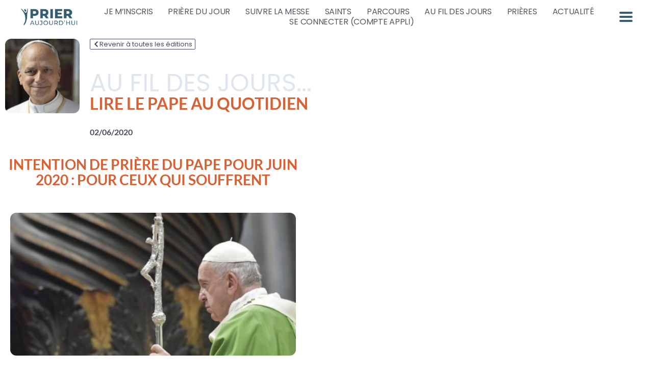

--- FILE ---
content_type: text/html; charset=UTF-8
request_url: https://prieraujourdhui.com/el_days/edition_locale_pape_francois_2020-06-02/
body_size: 18616
content:
<!DOCTYPE html>
<html lang="fr-FR" prefix="og: https://ogp.me/ns#">
<head>
	<meta charset="UTF-8">
	<meta name="viewport" content="width=device-width, initial-scale=1.0, viewport-fit=cover" />		
<!-- Optimisation des moteurs de recherche par Rank Math PRO - https://rankmath.com/ -->
<title>Edition locale pape_francois du 2020-06-02 - Prier Aujourd&#039;hui</title>
<meta name="robots" content="follow, index, max-snippet:-1, max-video-preview:-1, max-image-preview:large"/>
<link rel="canonical" href="https://prieraujourdhui.com/el_days/edition_locale_pape_francois_2020-06-02/" />
<meta property="og:locale" content="fr_FR" />
<meta property="og:type" content="article" />
<meta property="og:title" content="Edition locale pape_francois du 2020-06-02 - Prier Aujourd&#039;hui" />
<meta property="og:url" content="https://prieraujourdhui.com/el_days/edition_locale_pape_francois_2020-06-02/" />
<meta property="og:site_name" content="Prier Aujourd&#039;hui " />
<meta property="article:publisher" content="https://www.facebook.com/DecouvrirDieuFR/" />
<meta property="og:updated_time" content="2020-06-01T22:50:03+02:00" />
<meta property="fb:app_id" content="1058084907630186" />
<meta name="twitter:card" content="summary_large_image" />
<meta name="twitter:title" content="Edition locale pape_francois du 2020-06-02 - Prier Aujourd&#039;hui" />
<!-- /Extension Rank Math WordPress SEO -->

<link rel='dns-prefetch' href='//unpkg.com' />
<link rel='dns-prefetch' href='//www.googletagmanager.com' />
<link rel='dns-prefetch' href='//cdnjs.cloudflare.com' />
<link rel='dns-prefetch' href='//maxcdn.bootstrapcdn.com' />
<link rel='dns-prefetch' href='//fonts.googleapis.com' />
<link rel='dns-prefetch' href='//use.fontawesome.com' />

<script>
var MP3jPLAYLISTS = [];
var MP3jPLAYERS = [];
</script>
<link rel="alternate" title="oEmbed (JSON)" type="application/json+oembed" href="https://prieraujourdhui.com/wp-json/oembed/1.0/embed?url=https%3A%2F%2Fprieraujourdhui.com%2Fel_days%2Fedition_locale_pape_francois_2020-06-02%2F" />
<link rel="alternate" title="oEmbed (XML)" type="text/xml+oembed" href="https://prieraujourdhui.com/wp-json/oembed/1.0/embed?url=https%3A%2F%2Fprieraujourdhui.com%2Fel_days%2Fedition_locale_pape_francois_2020-06-02%2F&#038;format=xml" />
<style id='wp-img-auto-sizes-contain-inline-css' type='text/css'>
img:is([sizes=auto i],[sizes^="auto," i]){contain-intrinsic-size:3000px 1500px}
/*# sourceURL=wp-img-auto-sizes-contain-inline-css */
</style>
<link rel='stylesheet' id='leaflet-css-css' href='https://unpkg.com/leaflet/dist/leaflet.css?ver=6.9' type='text/css' media='all' />
<link rel='stylesheet' id='leaflet-routing-machine-css-css' href='https://unpkg.com/leaflet-routing-machine/dist/leaflet-routing-machine.css?ver=6.9' type='text/css' media='all' />
<link rel='stylesheet' id='fluentform-elementor-widget-css' href='https://prieraujourdhui.com/wp-content/plugins/fluentform/assets/css/fluent-forms-elementor-widget.css?ver=6.1.12' type='text/css' media='all' />
<link rel='stylesheet' id='wp-block-library-css' href='https://prieraujourdhui.com/wp-includes/css/dist/block-library/style.min.css?ver=6.9' type='text/css' media='all' />
<style id='classic-theme-styles-inline-css' type='text/css'>
/*! This file is auto-generated */
.wp-block-button__link{color:#fff;background-color:#32373c;border-radius:9999px;box-shadow:none;text-decoration:none;padding:calc(.667em + 2px) calc(1.333em + 2px);font-size:1.125em}.wp-block-file__button{background:#32373c;color:#fff;text-decoration:none}
/*# sourceURL=/wp-includes/css/classic-themes.min.css */
</style>
<style id='presto-player-popup-trigger-style-inline-css' type='text/css'>
:where(.wp-block-presto-player-popup-trigger) {
  /* reduce specificity */
  display: grid;
  gap: 1rem;
  cursor: pointer;
}

/* Play icon overlay for popup image trigger variation */
:where(.presto-popup-image-trigger) {
  position: relative;
  cursor: pointer;
}

:where(.presto-popup-image-trigger)::before {
  content: "";
  position: absolute;
  top: 50%;
  left: 50%;
  transform: translate(-50%, -50%);
  width: 48px;
  height: 48px;
  background-image: url("/wp-content/plugins/presto-player/src/admin/blocks/blocks/popup-trigger/../../../../../img/play-button.svg");
  background-size: contain;
  background-repeat: no-repeat;
  background-position: center;
  z-index: 10;
  pointer-events: none;
}

:where(.presto-popup-image-trigger img) {
  display: block;
  width: 100%;
  height: auto;
  filter: brightness(0.5);
}
/*# sourceURL=https://prieraujourdhui.com/wp-content/plugins/presto-player/src/admin/blocks/blocks/popup-trigger/style.css */
</style>
<style id='presto-player-popup-media-style-inline-css' type='text/css'>
.wp-block-presto-player-popup.is-selected .wp-block-presto-player-popup-media {
  display: initial;
}

.wp-block-presto-player-popup.has-child-selected .wp-block-presto-player-popup-media {
  display: initial;
}

.presto-popup__overlay {
  position: fixed;
  top: 0;
  left: 0;
  z-index: 100000;
  overflow: hidden;
  width: 100%;
  height: 100vh;
  box-sizing: border-box;
  padding: 0 5%;
  visibility: hidden;
  opacity: 0;
  display: flex;
  align-items: center;
  justify-content: center;
  transition:
    opacity 0.2s ease,
    visibility 0.2s ease;

  --presto-popup-media-width: 1280px;
  --presto-popup-background-color: rgba(0, 0, 0, 0.917);
}

.presto-popup--active {
  visibility: visible;
  opacity: 1;
}

.presto-popup--active .presto-popup__content {
  transform: scale(1);
}

.presto-popup__content {
  position: relative;
  z-index: 9999999999;
  width: 100%;
  max-width: var(--presto-popup-media-width);
  transform: scale(0.9);
  transition: transform 0.2s ease;
}

.presto-popup__close-button {
  position: absolute;
  top: calc(env(safe-area-inset-top) + 16px);
  right: calc(env(safe-area-inset-right) + 16px);
  padding: 0;
  cursor: pointer;
  z-index: 5000000;
  min-width: 24px;
  min-height: 24px;
  width: 24px;
  height: 24px;
  display: flex;
  align-items: center;
  justify-content: center;
  border: none;
  background: none;
  box-shadow: none;
  transition: opacity 0.2s ease;
}

.presto-popup__close-button:hover,
.presto-popup__close-button:focus {
  opacity: 0.8;
  background: none;
  border: none;
}

.presto-popup__close-button:not(:hover):not(:active):not(.has-background) {
  background: none;
  border: none;
}

.presto-popup__close-button svg {
  width: 24px;
  height: 24px;
  fill: white;
}

.presto-popup__scrim {
  width: 100%;
  height: 100%;
  position: absolute;
  z-index: 2000000;
  background-color: var(--presto-popup-background-color, rgb(255, 255, 255));
}

.presto-popup__speak {
  position: absolute;
  width: 1px;
  height: 1px;
  padding: 0;
  margin: -1px;
  overflow: hidden;
  clip: rect(0, 0, 0, 0);
  white-space: nowrap;
  border: 0;
}
/*# sourceURL=https://prieraujourdhui.com/wp-content/plugins/presto-player/src/admin/blocks/blocks/popup-media/style.css */
</style>
<link rel='stylesheet' id='jet-engine-frontend-css' href='https://prieraujourdhui.com/wp-content/plugins/jet-engine/assets/css/frontend.css?ver=3.8.2' type='text/css' media='all' />
<style id='global-styles-inline-css' type='text/css'>
:root{--wp--preset--aspect-ratio--square: 1;--wp--preset--aspect-ratio--4-3: 4/3;--wp--preset--aspect-ratio--3-4: 3/4;--wp--preset--aspect-ratio--3-2: 3/2;--wp--preset--aspect-ratio--2-3: 2/3;--wp--preset--aspect-ratio--16-9: 16/9;--wp--preset--aspect-ratio--9-16: 9/16;--wp--preset--color--black: #000000;--wp--preset--color--cyan-bluish-gray: #abb8c3;--wp--preset--color--white: #ffffff;--wp--preset--color--pale-pink: #f78da7;--wp--preset--color--vivid-red: #cf2e2e;--wp--preset--color--luminous-vivid-orange: #ff6900;--wp--preset--color--luminous-vivid-amber: #fcb900;--wp--preset--color--light-green-cyan: #7bdcb5;--wp--preset--color--vivid-green-cyan: #00d084;--wp--preset--color--pale-cyan-blue: #8ed1fc;--wp--preset--color--vivid-cyan-blue: #0693e3;--wp--preset--color--vivid-purple: #9b51e0;--wp--preset--gradient--vivid-cyan-blue-to-vivid-purple: linear-gradient(135deg,rgb(6,147,227) 0%,rgb(155,81,224) 100%);--wp--preset--gradient--light-green-cyan-to-vivid-green-cyan: linear-gradient(135deg,rgb(122,220,180) 0%,rgb(0,208,130) 100%);--wp--preset--gradient--luminous-vivid-amber-to-luminous-vivid-orange: linear-gradient(135deg,rgb(252,185,0) 0%,rgb(255,105,0) 100%);--wp--preset--gradient--luminous-vivid-orange-to-vivid-red: linear-gradient(135deg,rgb(255,105,0) 0%,rgb(207,46,46) 100%);--wp--preset--gradient--very-light-gray-to-cyan-bluish-gray: linear-gradient(135deg,rgb(238,238,238) 0%,rgb(169,184,195) 100%);--wp--preset--gradient--cool-to-warm-spectrum: linear-gradient(135deg,rgb(74,234,220) 0%,rgb(151,120,209) 20%,rgb(207,42,186) 40%,rgb(238,44,130) 60%,rgb(251,105,98) 80%,rgb(254,248,76) 100%);--wp--preset--gradient--blush-light-purple: linear-gradient(135deg,rgb(255,206,236) 0%,rgb(152,150,240) 100%);--wp--preset--gradient--blush-bordeaux: linear-gradient(135deg,rgb(254,205,165) 0%,rgb(254,45,45) 50%,rgb(107,0,62) 100%);--wp--preset--gradient--luminous-dusk: linear-gradient(135deg,rgb(255,203,112) 0%,rgb(199,81,192) 50%,rgb(65,88,208) 100%);--wp--preset--gradient--pale-ocean: linear-gradient(135deg,rgb(255,245,203) 0%,rgb(182,227,212) 50%,rgb(51,167,181) 100%);--wp--preset--gradient--electric-grass: linear-gradient(135deg,rgb(202,248,128) 0%,rgb(113,206,126) 100%);--wp--preset--gradient--midnight: linear-gradient(135deg,rgb(2,3,129) 0%,rgb(40,116,252) 100%);--wp--preset--font-size--small: 13px;--wp--preset--font-size--medium: 20px;--wp--preset--font-size--large: 36px;--wp--preset--font-size--x-large: 42px;--wp--preset--spacing--20: 0.44rem;--wp--preset--spacing--30: 0.67rem;--wp--preset--spacing--40: 1rem;--wp--preset--spacing--50: 1.5rem;--wp--preset--spacing--60: 2.25rem;--wp--preset--spacing--70: 3.38rem;--wp--preset--spacing--80: 5.06rem;--wp--preset--shadow--natural: 6px 6px 9px rgba(0, 0, 0, 0.2);--wp--preset--shadow--deep: 12px 12px 50px rgba(0, 0, 0, 0.4);--wp--preset--shadow--sharp: 6px 6px 0px rgba(0, 0, 0, 0.2);--wp--preset--shadow--outlined: 6px 6px 0px -3px rgb(255, 255, 255), 6px 6px rgb(0, 0, 0);--wp--preset--shadow--crisp: 6px 6px 0px rgb(0, 0, 0);}:root :where(.is-layout-flow) > :first-child{margin-block-start: 0;}:root :where(.is-layout-flow) > :last-child{margin-block-end: 0;}:root :where(.is-layout-flow) > *{margin-block-start: 24px;margin-block-end: 0;}:root :where(.is-layout-constrained) > :first-child{margin-block-start: 0;}:root :where(.is-layout-constrained) > :last-child{margin-block-end: 0;}:root :where(.is-layout-constrained) > *{margin-block-start: 24px;margin-block-end: 0;}:root :where(.is-layout-flex){gap: 24px;}:root :where(.is-layout-grid){gap: 24px;}body .is-layout-flex{display: flex;}.is-layout-flex{flex-wrap: wrap;align-items: center;}.is-layout-flex > :is(*, div){margin: 0;}body .is-layout-grid{display: grid;}.is-layout-grid > :is(*, div){margin: 0;}.has-black-color{color: var(--wp--preset--color--black) !important;}.has-cyan-bluish-gray-color{color: var(--wp--preset--color--cyan-bluish-gray) !important;}.has-white-color{color: var(--wp--preset--color--white) !important;}.has-pale-pink-color{color: var(--wp--preset--color--pale-pink) !important;}.has-vivid-red-color{color: var(--wp--preset--color--vivid-red) !important;}.has-luminous-vivid-orange-color{color: var(--wp--preset--color--luminous-vivid-orange) !important;}.has-luminous-vivid-amber-color{color: var(--wp--preset--color--luminous-vivid-amber) !important;}.has-light-green-cyan-color{color: var(--wp--preset--color--light-green-cyan) !important;}.has-vivid-green-cyan-color{color: var(--wp--preset--color--vivid-green-cyan) !important;}.has-pale-cyan-blue-color{color: var(--wp--preset--color--pale-cyan-blue) !important;}.has-vivid-cyan-blue-color{color: var(--wp--preset--color--vivid-cyan-blue) !important;}.has-vivid-purple-color{color: var(--wp--preset--color--vivid-purple) !important;}.has-black-background-color{background-color: var(--wp--preset--color--black) !important;}.has-cyan-bluish-gray-background-color{background-color: var(--wp--preset--color--cyan-bluish-gray) !important;}.has-white-background-color{background-color: var(--wp--preset--color--white) !important;}.has-pale-pink-background-color{background-color: var(--wp--preset--color--pale-pink) !important;}.has-vivid-red-background-color{background-color: var(--wp--preset--color--vivid-red) !important;}.has-luminous-vivid-orange-background-color{background-color: var(--wp--preset--color--luminous-vivid-orange) !important;}.has-luminous-vivid-amber-background-color{background-color: var(--wp--preset--color--luminous-vivid-amber) !important;}.has-light-green-cyan-background-color{background-color: var(--wp--preset--color--light-green-cyan) !important;}.has-vivid-green-cyan-background-color{background-color: var(--wp--preset--color--vivid-green-cyan) !important;}.has-pale-cyan-blue-background-color{background-color: var(--wp--preset--color--pale-cyan-blue) !important;}.has-vivid-cyan-blue-background-color{background-color: var(--wp--preset--color--vivid-cyan-blue) !important;}.has-vivid-purple-background-color{background-color: var(--wp--preset--color--vivid-purple) !important;}.has-black-border-color{border-color: var(--wp--preset--color--black) !important;}.has-cyan-bluish-gray-border-color{border-color: var(--wp--preset--color--cyan-bluish-gray) !important;}.has-white-border-color{border-color: var(--wp--preset--color--white) !important;}.has-pale-pink-border-color{border-color: var(--wp--preset--color--pale-pink) !important;}.has-vivid-red-border-color{border-color: var(--wp--preset--color--vivid-red) !important;}.has-luminous-vivid-orange-border-color{border-color: var(--wp--preset--color--luminous-vivid-orange) !important;}.has-luminous-vivid-amber-border-color{border-color: var(--wp--preset--color--luminous-vivid-amber) !important;}.has-light-green-cyan-border-color{border-color: var(--wp--preset--color--light-green-cyan) !important;}.has-vivid-green-cyan-border-color{border-color: var(--wp--preset--color--vivid-green-cyan) !important;}.has-pale-cyan-blue-border-color{border-color: var(--wp--preset--color--pale-cyan-blue) !important;}.has-vivid-cyan-blue-border-color{border-color: var(--wp--preset--color--vivid-cyan-blue) !important;}.has-vivid-purple-border-color{border-color: var(--wp--preset--color--vivid-purple) !important;}.has-vivid-cyan-blue-to-vivid-purple-gradient-background{background: var(--wp--preset--gradient--vivid-cyan-blue-to-vivid-purple) !important;}.has-light-green-cyan-to-vivid-green-cyan-gradient-background{background: var(--wp--preset--gradient--light-green-cyan-to-vivid-green-cyan) !important;}.has-luminous-vivid-amber-to-luminous-vivid-orange-gradient-background{background: var(--wp--preset--gradient--luminous-vivid-amber-to-luminous-vivid-orange) !important;}.has-luminous-vivid-orange-to-vivid-red-gradient-background{background: var(--wp--preset--gradient--luminous-vivid-orange-to-vivid-red) !important;}.has-very-light-gray-to-cyan-bluish-gray-gradient-background{background: var(--wp--preset--gradient--very-light-gray-to-cyan-bluish-gray) !important;}.has-cool-to-warm-spectrum-gradient-background{background: var(--wp--preset--gradient--cool-to-warm-spectrum) !important;}.has-blush-light-purple-gradient-background{background: var(--wp--preset--gradient--blush-light-purple) !important;}.has-blush-bordeaux-gradient-background{background: var(--wp--preset--gradient--blush-bordeaux) !important;}.has-luminous-dusk-gradient-background{background: var(--wp--preset--gradient--luminous-dusk) !important;}.has-pale-ocean-gradient-background{background: var(--wp--preset--gradient--pale-ocean) !important;}.has-electric-grass-gradient-background{background: var(--wp--preset--gradient--electric-grass) !important;}.has-midnight-gradient-background{background: var(--wp--preset--gradient--midnight) !important;}.has-small-font-size{font-size: var(--wp--preset--font-size--small) !important;}.has-medium-font-size{font-size: var(--wp--preset--font-size--medium) !important;}.has-large-font-size{font-size: var(--wp--preset--font-size--large) !important;}.has-x-large-font-size{font-size: var(--wp--preset--font-size--x-large) !important;}
:root :where(.wp-block-pullquote){font-size: 1.5em;line-height: 1.6;}
/*# sourceURL=global-styles-inline-css */
</style>
<link rel='stylesheet' id='maincss-css' href='https://prieraujourdhui.com/wp-content/plugins/math-captcha-for-elementor-forms//assets/css/main.css?ver=6.9' type='text/css' media='all' />
<link rel='stylesheet' id='widget-detector-elementor-css' href='https://prieraujourdhui.com/wp-content/plugins/widget-detector-elementor/public/css/widget-detector-elementor-public.css?ver=1' type='text/css' media='all' />
<link rel='stylesheet' id='dce-style-css' href='https://prieraujourdhui.com/wp-content/plugins/dynamic-content-for-elementor/assets/css/style.css?ver=3.3.23' type='text/css' media='all' />
<link rel='stylesheet' id='dce-dynamic-visibility-css' href='https://prieraujourdhui.com/wp-content/plugins/dynamic-content-for-elementor/assets/css/dynamic-visibility.css?ver=3.3.23' type='text/css' media='all' />
<link rel='stylesheet' id='wp-members-css' href='https://prieraujourdhui.com/wp-content/plugins/wp-members/assets/css/forms/generic-no-float.min.css?ver=3.5.5.1' type='text/css' media='all' />
<link rel='stylesheet' id='elementor-frontend-css' href='https://prieraujourdhui.com/wp-content/plugins/elementor/assets/css/frontend.min.css?ver=3.34.0' type='text/css' media='all' />
<link rel='stylesheet' id='widget-image-css' href='https://prieraujourdhui.com/wp-content/plugins/elementor/assets/css/widget-image.min.css?ver=3.34.0' type='text/css' media='all' />
<link rel='stylesheet' id='e-motion-fx-css' href='https://prieraujourdhui.com/wp-content/plugins/elementor-pro/assets/css/modules/motion-fx.min.css?ver=3.34.0' type='text/css' media='all' />
<link rel='stylesheet' id='widget-nav-menu-css' href='https://prieraujourdhui.com/wp-content/plugins/elementor-pro/assets/css/widget-nav-menu.min.css?ver=3.34.0' type='text/css' media='all' />
<link rel='stylesheet' id='widget-pp-advanced-menu-css' href='https://prieraujourdhui.com/wp-content/plugins/powerpack-elements/assets/css/min/widget-advanced-menu.min.css?ver=2.12.15' type='text/css' media='all' />
<link rel='stylesheet' id='e-sticky-css' href='https://prieraujourdhui.com/wp-content/plugins/elementor-pro/assets/css/modules/sticky.min.css?ver=3.34.0' type='text/css' media='all' />
<link rel='stylesheet' id='widget-heading-css' href='https://prieraujourdhui.com/wp-content/plugins/elementor/assets/css/widget-heading.min.css?ver=3.34.0' type='text/css' media='all' />
<link rel='stylesheet' id='pp-elementor-grid-css' href='https://prieraujourdhui.com/wp-content/plugins/powerpack-elements/assets/css/min/elementor-grid.min.css?ver=2.12.15' type='text/css' media='all' />
<link rel='stylesheet' id='widget-pp-posts-css' href='https://prieraujourdhui.com/wp-content/plugins/powerpack-elements/assets/css/min/widget-posts.min.css?ver=2.12.15' type='text/css' media='all' />
<link rel='stylesheet' id='jet-blocks-css' href='https://prieraujourdhui.com/wp-content/uploads/elementor/css/custom-jet-blocks.css?ver=1.3.22' type='text/css' media='all' />
<link rel='stylesheet' id='elementor-post-242122-css' href='https://prieraujourdhui.com/wp-content/uploads/elementor/css/post-242122.css?ver=1767839148' type='text/css' media='all' />
<link rel='stylesheet' id='dashicons-css' href='https://prieraujourdhui.com/wp-includes/css/dashicons.min.css?ver=6.9' type='text/css' media='all' />
<link rel='stylesheet' id='jet-blog-css' href='https://prieraujourdhui.com/wp-content/plugins/jet-blog/assets/css/jet-blog.css?ver=2.4.7.1' type='text/css' media='all' />
<link rel='stylesheet' id='font-awesome-5-all-css' href='https://prieraujourdhui.com/wp-content/plugins/elementor/assets/lib/font-awesome/css/all.min.css?ver=3.34.0' type='text/css' media='all' />
<link rel='stylesheet' id='font-awesome-4-shim-css' href='https://prieraujourdhui.com/wp-content/plugins/elementor/assets/lib/font-awesome/css/v4-shims.min.css?ver=3.34.0' type='text/css' media='all' />
<link rel='stylesheet' id='pp-extensions-css' href='https://prieraujourdhui.com/wp-content/plugins/powerpack-elements/assets/css/min/extensions.min.css?ver=2.12.15' type='text/css' media='all' />
<link rel='stylesheet' id='pp-tooltip-css' href='https://prieraujourdhui.com/wp-content/plugins/powerpack-elements/assets/css/min/tooltip.min.css?ver=2.12.15' type='text/css' media='all' />
<link rel='stylesheet' id='elementor-post-48660-css' href='https://prieraujourdhui.com/wp-content/uploads/elementor/css/post-48660.css?ver=1767839149' type='text/css' media='all' />
<link rel='stylesheet' id='elementor-post-48677-css' href='https://prieraujourdhui.com/wp-content/uploads/elementor/css/post-48677.css?ver=1767839149' type='text/css' media='all' />
<link rel='stylesheet' id='elementor-post-730670-css' href='https://prieraujourdhui.com/wp-content/uploads/elementor/css/post-730670.css?ver=1767839514' type='text/css' media='all' />
<link rel='stylesheet' id='jquery-chosen-css' href='https://prieraujourdhui.com/wp-content/plugins/jet-search/assets/lib/chosen/chosen.min.css?ver=1.8.7' type='text/css' media='all' />
<link rel='stylesheet' id='jet-search-css' href='https://prieraujourdhui.com/wp-content/plugins/jet-search/assets/css/jet-search.css?ver=3.5.16.1' type='text/css' media='all' />
<link rel='stylesheet' id='jplayer-style-css' href='https://prieraujourdhui.com/wp-content/plugins/emmadevpt-function/css/jplayer.blue.monday.css?ver=1.0' type='text/css' media='all' />
<link rel='stylesheet' id='style-w3-css' href='https://prieraujourdhui.com/wp-content/themes/emma-theme/css/w3.css?ver=4.0' type='text/css' media='all' />
<link rel='stylesheet' id='dd-bootstrap-style-css' href='https://maxcdn.bootstrapcdn.com/bootstrap/4.2.0/css/bootstrap.min.css?ver=4.0.0' type='text/css' media='all' />
<link rel='stylesheet' id='dd-gf-css' href='https://fonts.googleapis.com/css?family=Fjalla+One%7CLato%3A400%2C700%2C900%7COswald%3A400%2C500%2C700%7CNorican%7CNoto+Sans%3A400%2C400i%2C700%2C700i%7CEB+Garamond%3A400%2C700%7CRaleway%3A300%2C400%2C500%2C700%2C800%7CPoppins%3A300%2C400%2C500%2C700&#038;ver=4.7.0' type='text/css' media='all' />
<link rel='stylesheet' id='style-dana-bs-css' href='https://prieraujourdhui.com/wp-content/themes/emma-theme/css/dana-bs.css?ver=20260119010906' type='text/css' media='all' />
<link rel='stylesheet' id='thickbox-css' href='https://prieraujourdhui.com/wp-includes/js/thickbox/thickbox.css?ver=6.9' type='text/css' media='all' />
<link rel='stylesheet' id='magnific-popup-style-css' href='https://prieraujourdhui.com/wp-content/themes/emma-theme/css/magnific-popup.css?ver=1.0' type='text/css' media='all' />
<link rel='stylesheet' id='font-awesome-css' href='https://prieraujourdhui.com/wp-content/plugins/elementor/assets/lib/font-awesome/css/font-awesome.min.css?ver=4.7.0' type='text/css' media='all' />
<link rel='stylesheet' id='font-awesome-5-css' href='//use.fontawesome.com/releases/v5.5.0/css/all.css?ver=5.5.0' type='text/css' media='all' />
<link rel='stylesheet' id='plyr-style-css' href='https://prieraujourdhui.com/wp-content/themes/emma-theme/plyr/plyr.css?ver=1.0' type='text/css' media='all' />
<link rel='stylesheet' id='font-awesome-social-css' href='//cdnjs.cloudflare.com/ajax/libs/font-awesome/4.7.0/css/font-awesome.min.css?ver=4.4.9' type='text/css' media='' />
<link rel='stylesheet' id='style-custom-css' href='https://prieraujourdhui.com/wp-content/themes/emma-theme/css/custom.css?ver=20260119010906' type='text/css' media='all' />
<link rel='stylesheet' id='mp3-jplayer-css' href='https://prieraujourdhui.com/wp-content/plugins/mp3-jplayer/css/dark.css?ver=2.7.3' type='text/css' media='all' />
<link rel='stylesheet' id='elementor-gf-local-lato-css' href='https://prieraujourdhui.com/wp-content/uploads/elementor/google-fonts/css/lato.css?ver=1745496734' type='text/css' media='all' />
<link rel='stylesheet' id='elementor-gf-local-poppins-css' href='https://prieraujourdhui.com/wp-content/uploads/elementor/google-fonts/css/poppins.css?ver=1745496735' type='text/css' media='all' />
<link rel='stylesheet' id='elementor-gf-local-nunito-css' href='https://prieraujourdhui.com/wp-content/uploads/elementor/google-fonts/css/nunito.css?ver=1745496736' type='text/css' media='all' />
<script type="text/javascript" src="https://unpkg.com/leaflet/dist/leaflet.js" id="leaflet-js-js"></script>
<script type="text/javascript" src="https://unpkg.com/leaflet-routing-machine/dist/leaflet-routing-machine.js" id="leaflet-routing-machine-js-js"></script>
<script type="text/javascript" src="https://prieraujourdhui.com/wp-content/plugins/emma-app-parcours/js/app-parcours-maps.js?ver=20260119010905" id="app-parcours-maps-custom-js-js"></script>
<script type="text/javascript" id="jquery-core-js-extra">
/* <![CDATA[ */
var pp = {"ajax_url":"https://prieraujourdhui.com/wp-admin/admin-ajax.php"};
//# sourceURL=jquery-core-js-extra
/* ]]> */
</script>
<script type="text/javascript" src="https://prieraujourdhui.com/wp-includes/js/jquery/jquery.min.js?ver=3.7.1" id="jquery-core-js"></script>
<script type="text/javascript" src="https://prieraujourdhui.com/wp-includes/js/jquery/jquery-migrate.min.js?ver=3.4.1" id="jquery-migrate-js"></script>
<script type="text/javascript" src="https://prieraujourdhui.com/wp-includes/js/imagesloaded.min.js?ver=6.9" id="imagesLoaded-js"></script>
<script type="text/javascript" src="https://prieraujourdhui.com/wp-content/plugins/podlove-web-player/web-player/embed.js?ver=5.9.2" id="podlove-web-player-player-js"></script>
<script type="text/javascript" src="https://prieraujourdhui.com/wp-content/plugins/podlove-web-player/js/cache.js?ver=5.9.2" id="podlove-web-player-player-cache-js"></script>
<script type="text/javascript" src="https://prieraujourdhui.com/wp-content/plugins/elementor/assets/lib/font-awesome/js/v4-shims.min.js?ver=3.34.0" id="font-awesome-4-shim-js"></script>

<!-- Extrait de code de la balise Google (gtag.js) ajouté par Site Kit -->
<!-- Extrait Google Analytics ajouté par Site Kit -->
<script type="text/javascript" src="https://www.googletagmanager.com/gtag/js?id=GT-K8G6PSJ" id="google_gtagjs-js" async></script>
<script type="text/javascript" id="google_gtagjs-js-after">
/* <![CDATA[ */
window.dataLayer = window.dataLayer || [];function gtag(){dataLayer.push(arguments);}
gtag("set","linker",{"domains":["prieraujourdhui.com"]});
gtag("js", new Date());
gtag("set", "developer_id.dZTNiMT", true);
gtag("config", "GT-K8G6PSJ");
 window._googlesitekit = window._googlesitekit || {}; window._googlesitekit.throttledEvents = []; window._googlesitekit.gtagEvent = (name, data) => { var key = JSON.stringify( { name, data } ); if ( !! window._googlesitekit.throttledEvents[ key ] ) { return; } window._googlesitekit.throttledEvents[ key ] = true; setTimeout( () => { delete window._googlesitekit.throttledEvents[ key ]; }, 5 ); gtag( "event", name, { ...data, event_source: "site-kit" } ); }; 
//# sourceURL=google_gtagjs-js-after
/* ]]> */
</script>
<script type="text/javascript" src="https://prieraujourdhui.com/wp-content/plugins/emmadevpt-function/js/cmo-paroisse.js" id="edition-paroisse-js"></script>
<script type="text/javascript" src="https://prieraujourdhui.com/wp-content/plugins/emmadevpt-function/js/mon-carnet.js" id="mon-carnet-js"></script>
<script type="text/javascript" id="emma-script-js-before">
/* <![CDATA[ */
var ajaxurl = "https:\/\/prieraujourdhui.com\/wp-admin\/admin-ajax.php"
//# sourceURL=emma-script-js-before
/* ]]> */
</script>
<script type="text/javascript" src="https://prieraujourdhui.com/wp-content/plugins/emmadevpt-function/js/emma-script.js" id="emma-script-js"></script>
<script type="text/javascript" src="https://prieraujourdhui.com/wp-content/plugins/emmadevpt-function/js/jquery.jplayer.min.js" id="jplayer-js"></script>
<script type="text/javascript" src="https://prieraujourdhui.com/wp-content/plugins/emmadevpt-function/js/emma-jplayer.js" id="emma-jplayer-js"></script>
<script type="text/javascript" src="https://prieraujourdhui.com/wp-content/plugins/emmadevpt-function/js/farbtastic.js?ver=2.0.0" id="farbtastic-js"></script>
<script type="text/javascript" src="https://cdnjs.cloudflare.com/ajax/libs/popper.js/1.12.9/umd/popper.min.js?ver=1.12.9" id="dd-popper-script-js"></script>
<script type="text/javascript" src="https://maxcdn.bootstrapcdn.com/bootstrap/4.0.0/js/bootstrap.min.js?ver=4.0.0" id="dd-bootstrap-script-js"></script>
<link rel="https://api.w.org/" href="https://prieraujourdhui.com/wp-json/" /><link rel="alternate" title="JSON" type="application/json" href="https://prieraujourdhui.com/wp-json/wp/v2/el_days/389846" /><link rel="EditURI" type="application/rsd+xml" title="RSD" href="https://prieraujourdhui.com/xmlrpc.php?rsd" />
<meta name="generator" content="WordPress 6.9" />
<link rel='shortlink' href='https://prieraujourdhui.com/?p=389846' />
<meta name="generator" content="Site Kit by Google 1.168.0" /><script>
  var bs_math_captcha_plus_sign = false;
  var bs_math_captcha_minus_sign = false;
  var bs_math_captcha_multiply_sign = false;
      bs_math_captcha_plus_sign = true;
      bs_math_captcha_minus_sign = true;
      bs_math_captcha_multiply_sign = true;
   jQuery(document).ready(function($) {
    $(document).on('click', '.bs-submit-button-event', function (e) {   
      e.stopPropagation();
          if ($(".elementor-field-type-submit .elementor-button").is(":disabled"))
          {
          $('#errorcaptcha').show();
          $('#bs_ebcaptchainput').css('border-color', 'red');
            if ($("#errorcaptcha").length == 0) {
              $('<p id="errorcaptcha">Error Label</p>').insertBefore('.elementor-field-type-submit');
              $('#bs_ebcaptchainput').css('border-color', 'red');
            }
          }
          else {
            $('#errorcaptcha').hide();
            $('#bs_ebcaptchainput').css('border-color', '');
        }
      });
  });
</script>
<!-- Meta Pixel Code -->
<script>
!function(f,b,e,v,n,t,s)
{if(f.fbq)return;n=f.fbq=function(){n.callMethod?
n.callMethod.apply(n,arguments):n.queue.push(arguments)};
if(!f._fbq)f._fbq=n;n.push=n;n.loaded=!0;n.version='2.0';
n.queue=[];t=b.createElement(e);t.async=!0;
t.src=v;s=b.getElementsByTagName(e)[0];
s.parentNode.insertBefore(t,s)}(window, document,'script',
'https://connect.facebook.net/en_US/fbevents.js');
fbq('init', '669078491204037');
fbq('track', 'PageView');
</script>
<noscript><img height="1" width="1" style="display:none"
src=https://www.facebook.com/tr?id=669078491204037&ev=PageView&noscript=1
/></noscript>
<!-- End Meta Pixel Code -->

<style type="text/css">.recentcomments a{display:inline !important;padding:0 !important;margin:0 !important;}</style>			<style>
				.e-con.e-parent:nth-of-type(n+4):not(.e-lazyloaded):not(.e-no-lazyload),
				.e-con.e-parent:nth-of-type(n+4):not(.e-lazyloaded):not(.e-no-lazyload) * {
					background-image: none !important;
				}
				@media screen and (max-height: 1024px) {
					.e-con.e-parent:nth-of-type(n+3):not(.e-lazyloaded):not(.e-no-lazyload),
					.e-con.e-parent:nth-of-type(n+3):not(.e-lazyloaded):not(.e-no-lazyload) * {
						background-image: none !important;
					}
				}
				@media screen and (max-height: 640px) {
					.e-con.e-parent:nth-of-type(n+2):not(.e-lazyloaded):not(.e-no-lazyload),
					.e-con.e-parent:nth-of-type(n+2):not(.e-lazyloaded):not(.e-no-lazyload) * {
						background-image: none !important;
					}
				}
			</style>
			
<!-- Extrait Google Tag Manager ajouté par Site Kit -->
<script type="text/javascript">
/* <![CDATA[ */

			( function( w, d, s, l, i ) {
				w[l] = w[l] || [];
				w[l].push( {'gtm.start': new Date().getTime(), event: 'gtm.js'} );
				var f = d.getElementsByTagName( s )[0],
					j = d.createElement( s ), dl = l != 'dataLayer' ? '&l=' + l : '';
				j.async = true;
				j.src = 'https://www.googletagmanager.com/gtm.js?id=' + i + dl;
				f.parentNode.insertBefore( j, f );
			} )( window, document, 'script', 'dataLayer', 'GTM-P7BFQKN4' );
			
/* ]]> */
</script>

<!-- End Google Tag Manager snippet added by Site Kit -->
<link rel="icon" href="https://prieraujourdhui.com/wp-content/uploads/2019/07/cropped-DANA_icon_app-32x32.png" sizes="32x32" />
<link rel="icon" href="https://prieraujourdhui.com/wp-content/uploads/2019/07/cropped-DANA_icon_app-192x192.png" sizes="192x192" />
<link rel="apple-touch-icon" href="https://prieraujourdhui.com/wp-content/uploads/2019/07/cropped-DANA_icon_app-180x180.png" />
<meta name="msapplication-TileImage" content="https://prieraujourdhui.com/wp-content/uploads/2019/07/cropped-DANA_icon_app-270x270.png" />
</head>
<body class="wp-singular el_days-template-default single single-el_days postid-389846 wp-custom-logo wp-theme-emma-theme site-aujourdhui site-dana elementor-default elementor-template-full-width elementor-kit-242122 elementor-page-730670">
		<!-- Extrait Google Tag Manager (noscript) ajouté par Site Kit -->
		<noscript>
			<iframe src="https://www.googletagmanager.com/ns.html?id=GTM-P7BFQKN4" height="0" width="0" style="display:none;visibility:hidden"></iframe>
		</noscript>
		<!-- End Google Tag Manager (noscript) snippet added by Site Kit -->
				<header data-elementor-type="header" data-elementor-id="48660" class="elementor elementor-48660 elementor-location-header" data-elementor-post-type="elementor_library">
					<header data-dce-background-color="#FFFFFF" class="elementor-section elementor-top-section elementor-element elementor-element-a6f3209 elementor-section-content-middle elementor-section-full_width elementor-section-stretched elementor-section-height-default elementor-section-height-default" data-id="a6f3209" data-element_type="section" data-settings="{&quot;background_background&quot;:&quot;classic&quot;,&quot;sticky&quot;:&quot;top&quot;,&quot;stretch_section&quot;:&quot;section-stretched&quot;,&quot;jet_parallax_layout_list&quot;:[],&quot;sticky_on&quot;:[&quot;desktop&quot;,&quot;tablet&quot;,&quot;mobile&quot;],&quot;sticky_offset&quot;:0,&quot;sticky_effects_offset&quot;:0,&quot;sticky_anchor_link_offset&quot;:0}">
						<div class="elementor-container elementor-column-gap-no">
					<div data-dce-background-color="#FFFFFF" class="elementor-column elementor-col-33 elementor-top-column elementor-element elementor-element-623578f5" data-id="623578f5" data-element_type="column" data-settings="{&quot;background_background&quot;:&quot;classic&quot;,&quot;motion_fx_motion_fx_scrolling&quot;:&quot;yes&quot;,&quot;motion_fx_devices&quot;:[&quot;desktop&quot;,&quot;tablet&quot;,&quot;mobile&quot;]}">
			<div class="elementor-widget-wrap elementor-element-populated">
						<div class="elementor-element elementor-element-e4b12da elementor-widget elementor-widget-theme-site-logo elementor-widget-image" data-id="e4b12da" data-element_type="widget" data-widget_type="theme-site-logo.default">
				<div class="elementor-widget-container">
											<a href="https://prieraujourdhui.com">
			<img width="2020" height="712" src="https://prieraujourdhui.com/wp-content/uploads/2020/03/logo-prier-aujourdhui.png" class="attachment-full size-full wp-image-819839" alt="" srcset="https://prieraujourdhui.com/wp-content/uploads/2020/03/logo-prier-aujourdhui.png 2020w, https://prieraujourdhui.com/wp-content/uploads/2020/03/logo-prier-aujourdhui-300x106.png 300w, https://prieraujourdhui.com/wp-content/uploads/2020/03/logo-prier-aujourdhui-1024x361.png 1024w, https://prieraujourdhui.com/wp-content/uploads/2020/03/logo-prier-aujourdhui-768x271.png 768w, https://prieraujourdhui.com/wp-content/uploads/2020/03/logo-prier-aujourdhui-1536x541.png 1536w, https://prieraujourdhui.com/wp-content/uploads/2020/03/logo-prier-aujourdhui-720x254.png 720w, https://prieraujourdhui.com/wp-content/uploads/2020/03/logo-prier-aujourdhui-600x211.png 600w, https://prieraujourdhui.com/wp-content/uploads/2020/03/logo-prier-aujourdhui-170x60.png 170w, https://prieraujourdhui.com/wp-content/uploads/2020/03/logo-prier-aujourdhui-1080x381.png 1080w" sizes="(max-width: 2020px) 100vw, 2020px" />				</a>
											</div>
				</div>
					</div>
		</div>
				<div class="elementor-column elementor-col-33 elementor-top-column elementor-element elementor-element-5208efc9" data-id="5208efc9" data-element_type="column" data-settings="{&quot;background_background&quot;:&quot;classic&quot;,&quot;background_motion_fx_motion_fx_scrolling&quot;:&quot;yes&quot;,&quot;background_motion_fx_opacity_effect&quot;:&quot;yes&quot;,&quot;background_motion_fx_opacity_direction&quot;:&quot;in-out&quot;,&quot;background_motion_fx_opacity_range&quot;:{&quot;unit&quot;:&quot;%&quot;,&quot;size&quot;:&quot;&quot;,&quot;sizes&quot;:{&quot;start&quot;:0,&quot;end&quot;:100}},&quot;motion_fx_motion_fx_scrolling&quot;:&quot;yes&quot;,&quot;motion_fx_opacity_effect&quot;:&quot;yes&quot;,&quot;motion_fx_opacity_direction&quot;:&quot;out-in-out&quot;,&quot;motion_fx_opacity_range&quot;:{&quot;unit&quot;:&quot;%&quot;,&quot;size&quot;:&quot;&quot;,&quot;sizes&quot;:{&quot;start&quot;:0,&quot;end&quot;:100}},&quot;background_motion_fx_opacity_level&quot;:{&quot;unit&quot;:&quot;px&quot;,&quot;size&quot;:10,&quot;sizes&quot;:[]},&quot;background_motion_fx_devices&quot;:[&quot;desktop&quot;,&quot;tablet&quot;,&quot;mobile&quot;],&quot;motion_fx_opacity_level&quot;:{&quot;unit&quot;:&quot;px&quot;,&quot;size&quot;:10,&quot;sizes&quot;:[]},&quot;motion_fx_devices&quot;:[&quot;desktop&quot;,&quot;tablet&quot;,&quot;mobile&quot;]}">
			<div class="elementor-widget-wrap elementor-element-populated">
						<div class="elementor-element elementor-element-230c83a elementor-nav-menu__align-center elementor-nav-menu--dropdown-mobile elementor-nav-menu--stretch elementor-nav-menu__text-align-aside elementor-nav-menu--toggle elementor-nav-menu--burger elementor-widget elementor-widget-nav-menu" data-id="230c83a" data-element_type="widget" data-settings="{&quot;full_width&quot;:&quot;stretch&quot;,&quot;submenu_icon&quot;:{&quot;value&quot;:&quot;&lt;i aria-hidden=\&quot;true\&quot; class=\&quot;\&quot;&gt;&lt;\/i&gt;&quot;,&quot;library&quot;:&quot;&quot;},&quot;enabled_visibility&quot;:&quot;yes&quot;,&quot;layout&quot;:&quot;horizontal&quot;,&quot;toggle&quot;:&quot;burger&quot;,&quot;dce_visibility_selected&quot;:&quot;yes&quot;}" data-widget_type="nav-menu.default">
				<div class="elementor-widget-container">
								<nav aria-label="Menu" class="elementor-nav-menu--main elementor-nav-menu__container elementor-nav-menu--layout-horizontal e--pointer-background e--animation-fade">
				<ul id="menu-1-230c83a" class="elementor-nav-menu"><li class="menu-item menu-item-type-custom menu-item-object-custom menu-item-home menu-item-667094"><a href="https://prieraujourdhui.com/#inscription" class="elementor-item elementor-item-anchor">Je m&rsquo;inscris</a></li>
<li class="menu-item menu-item-type-custom menu-item-object-custom menu-item-48956"><a href="https://prieraujourdhui.com/programmation/" class="elementor-item">Prière du jour</a></li>
<li class="menu-item menu-item-type-post_type menu-item-object-page menu-item-1230612"><a href="https://prieraujourdhui.com/suivre-la-messe/" class="elementor-item">Suivre la messe</a></li>
<li class="menu-item menu-item-type-post_type menu-item-object-page menu-item-813392"><a href="https://prieraujourdhui.com/calendrier-saints/" class="elementor-item">Saints</a></li>
<li class="menu-item menu-item-type-post_type menu-item-object-page menu-item-728613"><a href="https://prieraujourdhui.com/parcours-prier-aujourdhui/" class="elementor-item">Parcours</a></li>
<li class="menu-item menu-item-type-post_type_archive menu-item-object-el_editions menu-item-729142"><a href="https://prieraujourdhui.com/editions/" class="elementor-item">Au fil des jours</a></li>
<li class="menu-item menu-item-type-post_type_archive menu-item-object-prayers menu-item-729077"><a href="https://prieraujourdhui.com/prieres/" class="elementor-item">Prières</a></li>
<li class="menu-item menu-item-type-post_type menu-item-object-page current_page_parent menu-item-729212"><a href="https://prieraujourdhui.com/actualite/" class="elementor-item">Actualité</a></li>
<li class="menu-item menu-item-type-post_type menu-item-object-page menu-item-542801"><a href="https://prieraujourdhui.com/connexion/" class="elementor-item">Se connecter (compte appli)</a></li>
</ul>			</nav>
					<div class="elementor-menu-toggle" role="button" tabindex="0" aria-label="Permuter le menu" aria-expanded="false">
			<svg aria-hidden="true" role="presentation" class="elementor-menu-toggle__icon--open e-font-icon-svg e-eicon-menu-bar" viewBox="0 0 1000 1000" xmlns="http://www.w3.org/2000/svg"><path d="M104 333H896C929 333 958 304 958 271S929 208 896 208H104C71 208 42 237 42 271S71 333 104 333ZM104 583H896C929 583 958 554 958 521S929 458 896 458H104C71 458 42 487 42 521S71 583 104 583ZM104 833H896C929 833 958 804 958 771S929 708 896 708H104C71 708 42 737 42 771S71 833 104 833Z"></path></svg><svg aria-hidden="true" role="presentation" class="elementor-menu-toggle__icon--close e-font-icon-svg e-eicon-close" viewBox="0 0 1000 1000" xmlns="http://www.w3.org/2000/svg"><path d="M742 167L500 408 258 167C246 154 233 150 217 150 196 150 179 158 167 167 154 179 150 196 150 212 150 229 154 242 171 254L408 500 167 742C138 771 138 800 167 829 196 858 225 858 254 829L496 587 738 829C750 842 767 846 783 846 800 846 817 842 829 829 842 817 846 804 846 783 846 767 842 750 829 737L588 500 833 258C863 229 863 200 833 171 804 137 775 137 742 167Z"></path></svg>		</div>
					<nav class="elementor-nav-menu--dropdown elementor-nav-menu__container" aria-hidden="true">
				<ul id="menu-2-230c83a" class="elementor-nav-menu"><li class="menu-item menu-item-type-custom menu-item-object-custom menu-item-home menu-item-667094"><a href="https://prieraujourdhui.com/#inscription" class="elementor-item elementor-item-anchor" tabindex="-1">Je m&rsquo;inscris</a></li>
<li class="menu-item menu-item-type-custom menu-item-object-custom menu-item-48956"><a href="https://prieraujourdhui.com/programmation/" class="elementor-item" tabindex="-1">Prière du jour</a></li>
<li class="menu-item menu-item-type-post_type menu-item-object-page menu-item-1230612"><a href="https://prieraujourdhui.com/suivre-la-messe/" class="elementor-item" tabindex="-1">Suivre la messe</a></li>
<li class="menu-item menu-item-type-post_type menu-item-object-page menu-item-813392"><a href="https://prieraujourdhui.com/calendrier-saints/" class="elementor-item" tabindex="-1">Saints</a></li>
<li class="menu-item menu-item-type-post_type menu-item-object-page menu-item-728613"><a href="https://prieraujourdhui.com/parcours-prier-aujourdhui/" class="elementor-item" tabindex="-1">Parcours</a></li>
<li class="menu-item menu-item-type-post_type_archive menu-item-object-el_editions menu-item-729142"><a href="https://prieraujourdhui.com/editions/" class="elementor-item" tabindex="-1">Au fil des jours</a></li>
<li class="menu-item menu-item-type-post_type_archive menu-item-object-prayers menu-item-729077"><a href="https://prieraujourdhui.com/prieres/" class="elementor-item" tabindex="-1">Prières</a></li>
<li class="menu-item menu-item-type-post_type menu-item-object-page current_page_parent menu-item-729212"><a href="https://prieraujourdhui.com/actualite/" class="elementor-item" tabindex="-1">Actualité</a></li>
<li class="menu-item menu-item-type-post_type menu-item-object-page menu-item-542801"><a href="https://prieraujourdhui.com/connexion/" class="elementor-item" tabindex="-1">Se connecter (compte appli)</a></li>
</ul>			</nav>
						</div>
				</div>
		<!-- dce invisible element 4f82e70 -->			</div>
		</div>
				<div class="elementor-column elementor-col-33 elementor-top-column elementor-element elementor-element-d6b0786 elementor-hidden-mobile" data-id="d6b0786" data-element_type="column">
			<div class="elementor-widget-wrap elementor-element-populated">
						<div class="elementor-element elementor-element-fe980df elementor-widget elementor-widget-pp-advanced-menu" data-id="fe980df" data-element_type="widget" data-settings="{&quot;layout&quot;:&quot;vertical&quot;,&quot;menu_type&quot;:&quot;off-canvas&quot;,&quot;expanded_submenu&quot;:&quot;no&quot;,&quot;show_submenu_on&quot;:&quot;hover&quot;,&quot;submenu_icon&quot;:{&quot;value&quot;:&quot;&lt;svg class=\&quot;e-font-icon-svg e-fas-caret-down\&quot; viewBox=\&quot;0 0 320 512\&quot; xmlns=\&quot;http:\/\/www.w3.org\/2000\/svg\&quot;&gt;&lt;path d=\&quot;M31.3 192h257.3c17.8 0 26.7 21.5 14.1 34.1L174.1 354.8c-7.8 7.8-20.5 7.8-28.3 0L17.2 226.1C4.6 213.5 13.5 192 31.3 192z\&quot;&gt;&lt;\/path&gt;&lt;\/svg&gt;&quot;,&quot;library&quot;:&quot;fa-solid&quot;},&quot;onepage_menu&quot;:&quot;no&quot;,&quot;toggle&quot;:&quot;icon&quot;,&quot;toggle_icon_type&quot;:&quot;hamburger&quot;,&quot;show_responsive_submenu_on&quot;:&quot;icon&quot;}" data-widget_type="pp-advanced-menu.default">
				<div class="elementor-widget-container">
									<div class="pp-advanced-menu-main-wrapper pp-advanced-menu__align-left pp-advanced-menu--dropdown-all pp-advanced-menu--type-off-canvas pp-advanced-menu__text-align- pp-advanced-menu--toggle pp-advanced-menu--icon">
											<div class="pp-menu-toggle pp-menu-toggle-on-all">
											<div class="pp-hamburger">
							<div class="pp-hamburger-box">
																	<div class="pp-hamburger-inner"></div>
															</div>
						</div>
														</div>
												<nav class="pp-advanced-menu--dropdown pp-menu-style-toggle pp-advanced-menu__container pp-menu-fe980df pp-menu-off-canvas pp-menu-off-canvas-right" data-settings="{&quot;menu_id&quot;:&quot;fe980df&quot;,&quot;breakpoint&quot;:&quot;all&quot;,&quot;full_width&quot;:false}">
									<div class="pp-menu-close-wrap">
						<div class="pp-menu-close"></div>
					</div>
												<ul id="menu-menu-top-prive-1" class="pp-advanced-menu sm-vertical"><li class="menu-item menu-item-type-custom menu-item-object-custom menu-item-678078"><a href="https://prieraujourdhui.com/programmation/" class="pp-menu-item">Prière du jour</a></li>
<li class="menu-item menu-item-type-post_type menu-item-object-page menu-item-1230611"><a href="https://prieraujourdhui.com/suivre-la-messe/" class="pp-menu-item">Suivre la messe</a></li>
<li class="menu-item menu-item-type-post_type menu-item-object-page menu-item-813393"><a href="https://prieraujourdhui.com/calendrier-saints/" class="pp-menu-item">Saints</a></li>
<li class="menu-item menu-item-type-post_type menu-item-object-page menu-item-728614"><a href="https://prieraujourdhui.com/parcours-prier-aujourdhui/" class="pp-menu-item">Parcours</a></li>
<li class="menu-item menu-item-type-post_type_archive menu-item-object-el_editions menu-item-729141"><a href="https://prieraujourdhui.com/editions/" class="pp-menu-item">Au fil des jours</a></li>
<li class="menu-item menu-item-type-post_type_archive menu-item-object-prayers menu-item-729079"><a href="https://prieraujourdhui.com/prieres/" class="pp-menu-item">Prières</a></li>
<li class="menu-item menu-item-type-post_type menu-item-object-page current_page_parent menu-item-729213"><a href="https://prieraujourdhui.com/actualite/" class="pp-menu-item">Actualité</a></li>
<li class="menu-item menu-item-type-post_type menu-item-object-page menu-item-848696"><a href="https://prieraujourdhui.com/invitation/" class="pp-menu-item">Je partage</a></li>
<li class="menu-item menu-item-type-custom menu-item-object-custom menu-item-has-children menu-item-734468"><a href="#" class="pp-menu-item pp-menu-item-anchor">Mon compte (appli)</a>
<ul class="sub-menu pp-advanced-menu--dropdown">
	<li class="menu-item menu-item-type-post_type menu-item-object-page menu-item-729217"><a href="https://prieraujourdhui.com/mon-compte/" class="pp-sub-item">Mon Compte</a></li>
	<li class="menu-item menu-item-type-custom menu-item-object-custom menu-item-729218"><a href="https://prieraujourdhui.com/?a=logout" class="pp-sub-item">Déconnexion</a></li>
</ul>
</li>
</ul>							</nav>
							</div>
								</div>
				</div>
					</div>
		</div>
					</div>
		</header>
				</header>
				<div data-elementor-type="single-post" data-elementor-id="730670" class="elementor elementor-730670 elementor-location-single post-389846 el_days type-el_days status-publish hentry" data-elementor-post-type="elementor_library">
					<section class="elementor-section elementor-top-section elementor-element elementor-element-437bd4e elementor-section-boxed elementor-section-height-default elementor-section-height-default" data-id="437bd4e" data-element_type="section" data-settings="{&quot;jet_parallax_layout_list&quot;:[]}">
						<div class="elementor-container elementor-column-gap-default">
					<div class="elementor-column elementor-col-50 elementor-top-column elementor-element elementor-element-6201ad3" data-id="6201ad3" data-element_type="column">
			<div class="elementor-widget-wrap elementor-element-populated">
						<div class="elementor-element elementor-element-cd56349 elementor-hidden-mobile elementor-widget elementor-widget-shortcode" data-id="cd56349" data-element_type="widget" data-widget_type="shortcode.default">
				<div class="elementor-widget-container">
							<div class="elementor-shortcode"><img src="https://prieraujourdhui.com/wp-content/uploads/2019/09/L2on-XIV-150x150.jpg" style="width:100%;height:auto;border-radius:12px;" alt="" /></div>
						</div>
				</div>
				<div class="elementor-element elementor-element-92e608b elementor-hidden-desktop elementor-hidden-tablet elementor-widget elementor-widget-shortcode" data-id="92e608b" data-element_type="widget" data-widget_type="shortcode.default">
				<div class="elementor-widget-container">
							<div class="elementor-shortcode"><img src="https://prieraujourdhui.com/wp-content/uploads/2019/09/L2on-XIV-577x300.jpg" style="width:100%;height:auto;border-radius:12px;" alt="" /></div>
						</div>
				</div>
					</div>
		</div>
				<div class="elementor-column elementor-col-50 elementor-top-column elementor-element elementor-element-92aa8fc" data-id="92aa8fc" data-element_type="column">
			<div class="elementor-widget-wrap elementor-element-populated">
						<div class="elementor-element elementor-element-51d5aaf elementor-align-left elementor-widget elementor-widget-button" data-id="51d5aaf" data-element_type="widget" data-widget_type="button.default">
				<div class="elementor-widget-container">
									<div class="elementor-button-wrapper">
					<a class="elementor-button elementor-button-link elementor-size-xs" href="https://prieraujourdhui.com/editions/163734/">
						<span class="elementor-button-content-wrapper">
						<span class="elementor-button-icon">
				<svg aria-hidden="true" class="e-font-icon-svg e-fas-chevron-left" viewBox="0 0 320 512" xmlns="http://www.w3.org/2000/svg"><path d="M34.52 239.03L228.87 44.69c9.37-9.37 24.57-9.37 33.94 0l22.67 22.67c9.36 9.36 9.37 24.52.04 33.9L131.49 256l154.02 154.75c9.34 9.38 9.32 24.54-.04 33.9l-22.67 22.67c-9.37 9.37-24.57 9.37-33.94 0L34.52 272.97c-9.37-9.37-9.37-24.57 0-33.94z"></path></svg>			</span>
									<span class="elementor-button-text">Revenir à toutes les éditions</span>
					</span>
					</a>
				</div>
								</div>
				</div>
				<div class="elementor-element elementor-element-aabbd50 elementor-widget elementor-widget-heading" data-id="aabbd50" data-element_type="widget" data-widget_type="heading.default">
				<div class="elementor-widget-container">
					<h2 class="elementor-heading-title elementor-size-default">AU FIL DES JOURS...</h2>				</div>
				</div>
				<div class="elementor-element elementor-element-a65fe17 elementor-widget elementor-widget-heading" data-id="a65fe17" data-element_type="widget" data-widget_type="heading.default">
				<div class="elementor-widget-container">
					<h2 class="elementor-heading-title elementor-size-default">Lire le pape au quotidien</h2>				</div>
				</div>
				<section class="elementor-section elementor-inner-section elementor-element elementor-element-46a7458 elementor-section-boxed elementor-section-height-default elementor-section-height-default" data-id="46a7458" data-element_type="section" data-settings="{&quot;jet_parallax_layout_list&quot;:[]}">
						<div class="elementor-container elementor-column-gap-default">
					<div class="elementor-column elementor-col-100 elementor-inner-column elementor-element elementor-element-431c876" data-id="431c876" data-element_type="column">
			<div class="elementor-widget-wrap elementor-element-populated">
						<div class="elementor-element elementor-element-a4b9c12 elementor-widget elementor-widget-heading" data-id="a4b9c12" data-element_type="widget" data-widget_type="heading.default">
				<div class="elementor-widget-container">
					<h2 class="elementor-heading-title elementor-size-default">02/06/2020</h2>				</div>
				</div>
					</div>
		</div>
					</div>
		</section>
					</div>
		</div>
					</div>
		</section>
				<section class="elementor-section elementor-top-section elementor-element elementor-element-f2fbcaf elementor-section-boxed elementor-section-height-default elementor-section-height-default" data-id="f2fbcaf" data-element_type="section" data-settings="{&quot;jet_parallax_layout_list&quot;:[]}">
						<div class="elementor-container elementor-column-gap-default">
					<div class="elementor-column elementor-col-100 elementor-top-column elementor-element elementor-element-5a12c3b" data-id="5a12c3b" data-element_type="column">
			<div class="elementor-widget-wrap elementor-element-populated">
						<div data-dce-text-color="#000000" class="elementor-element elementor-element-60beda1 elementor-widget elementor-widget-text-editor" data-id="60beda1" data-element_type="widget" data-widget_type="text-editor.default">
				<div class="elementor-widget-container">
									Intention de prière du pape pour juin 2020 : pour ceux qui souffrent								</div>
				</div>
				<div class="elementor-element elementor-element-b5c975b elementor-grid-1 elementor-grid-tablet-1 elementor-grid-mobile-1 elementor-widget elementor-widget-pp-posts" data-id="b5c975b" data-element_type="widget" data-widget_type="pp-posts.template">
				<div class="elementor-widget-container">
							<div class="pp-posts-container">
			
										
			<div class="pp-posts pp-posts-skin-template elementor-grid pp-posts-grid" data-query-type="custom" data-layout="grid" data-page="730670" data-skin="template">
											<div class="pp-post-wrap pp-grid-item-wrap elementor-grid-item post-389851 el_day_sections type-el_day_sections status-publish hentry">
						<div class="pp-post pp-grid-item">
				<div class="elementor-template"><style>.elementor-widget-text-editor.elementor-drop-cap-view-stacked .elementor-drop-cap{background-color:var( --e-global-color-primary );}.elementor-widget-text-editor.elementor-drop-cap-view-framed .elementor-drop-cap, .elementor-widget-text-editor.elementor-drop-cap-view-default .elementor-drop-cap{color:var( --e-global-color-primary );border-color:var( --e-global-color-primary );}.elementor-730689 .elementor-element.elementor-element-52b8c37 .jet-audio .mejs-time-total{background-color:var( --e-global-color-6320221 );}.elementor-730689 .elementor-element.elementor-element-52b8c37 .jet-audio .mejs-horizontal-volume-total, .elementor-730689 .elementor-element.elementor-element-52b8c37 .jet-audio .mejs-volume-total{background-color:var( --e-global-color-6320221 );}.elementor-730689 .elementor-element.elementor-element-52b8c37 > .elementor-widget-container{background-color:var( --e-global-color-6d1e702 );margin:0px 0px 0px 0px;border-radius:30px 30px 30px 30px;}.elementor-730689 .elementor-element.elementor-element-52b8c37{justify-content:center;}.elementor-730689 .elementor-element.elementor-element-52b8c37 .jet-audio .mejs-playpause-button > button:before{background-color:var( --e-global-color-6d1e702 );}.elementor-730689 .elementor-element.elementor-element-52b8c37 .jet-audio .mejs-playpause-button > button{background-color:var( --e-global-color-e263420 );border-radius:30px 30px 30px 30px;}@media(min-width:768px){.elementor-730689 .elementor-element.elementor-element-7a51b18{width:40%;}.elementor-730689 .elementor-element.elementor-element-b3b12dd{width:60%;}.elementor-730689 .elementor-element.elementor-element-6a3d667{width:60%;}.elementor-730689 .elementor-element.elementor-element-e652484{width:40%;}}</style>		<div data-elementor-type="section" data-elementor-id="730689" class="elementor elementor-730689 elementor-location-single" data-elementor-post-type="elementor_library">
					<section data-pp-template-widget-id="25f9397-389851" class="elementor-pp-element-25f9397-389851 elementor-section elementor-top-section elementor-element elementor-element-25f9397 elementor-section-boxed elementor-section-height-default elementor-section-height-default" data-id="25f9397" data-element_type="section" data-settings="{&quot;jet_parallax_layout_list&quot;:[],&quot;enabled_visibility&quot;:&quot;yes&quot;,&quot;dce_visibility_selected&quot;:&quot;yes&quot;}">
						<div class="elementor-container elementor-column-gap-default">
					<div data-pp-template-widget-id="9ec8c1e-389851" class="elementor-pp-element-9ec8c1e-389851 elementor-column elementor-col-100 elementor-top-column elementor-element elementor-element-9ec8c1e" data-id="9ec8c1e" data-element_type="column">
			<div class="elementor-widget-wrap elementor-element-populated">
						<div data-pp-template-widget-id="eddad72-389851" class="elementor-pp-element-eddad72-389851 elementor-element elementor-element-eddad72 elementor-widget elementor-widget-shortcode" data-id="eddad72" data-element_type="widget" data-widget_type="shortcode.default">
				<div class="elementor-widget-container">
							<div class="elementor-shortcode"><img src="https://prieraujourdhui.com/wp-content/uploads/2020/06/pape-francois-journee-pauvres-600x300.jpg" style="width:100%;height:auto;border-radius:12px;" alt="" /></div>
						</div>
				</div>
					</div>
		</div>
					</div>
		</section>
		<!-- dce invisible element fa290b3 --><!-- dce invisible element 9eda847 --><!-- dce invisible element 14850d1 --><!-- dce invisible element 7746ae5 --><!-- dce invisible element 6b654bd --><!-- dce invisible element c32d0bc -->		</div>
		</div>			</div>
					</div>
				<div class="pp-post-wrap pp-grid-item-wrap elementor-grid-item post-389852 el_day_sections type-el_day_sections status-publish hentry">
						<div class="pp-post pp-grid-item">
				<div class="elementor-template"><style>.elementor-widget-text-editor.elementor-drop-cap-view-stacked .elementor-drop-cap{background-color:var( --e-global-color-primary );}.elementor-widget-text-editor.elementor-drop-cap-view-framed .elementor-drop-cap, .elementor-widget-text-editor.elementor-drop-cap-view-default .elementor-drop-cap{color:var( --e-global-color-primary );border-color:var( --e-global-color-primary );}.elementor-730689 .elementor-element.elementor-element-52b8c37 .jet-audio .mejs-time-total{background-color:var( --e-global-color-6320221 );}.elementor-730689 .elementor-element.elementor-element-52b8c37 .jet-audio .mejs-horizontal-volume-total, .elementor-730689 .elementor-element.elementor-element-52b8c37 .jet-audio .mejs-volume-total{background-color:var( --e-global-color-6320221 );}.elementor-730689 .elementor-element.elementor-element-52b8c37 > .elementor-widget-container{background-color:var( --e-global-color-6d1e702 );margin:0px 0px 0px 0px;border-radius:30px 30px 30px 30px;}.elementor-730689 .elementor-element.elementor-element-52b8c37{justify-content:center;}.elementor-730689 .elementor-element.elementor-element-52b8c37 .jet-audio .mejs-playpause-button > button:before{background-color:var( --e-global-color-6d1e702 );}.elementor-730689 .elementor-element.elementor-element-52b8c37 .jet-audio .mejs-playpause-button > button{background-color:var( --e-global-color-e263420 );border-radius:30px 30px 30px 30px;}@media(min-width:768px){.elementor-730689 .elementor-element.elementor-element-7a51b18{width:40%;}.elementor-730689 .elementor-element.elementor-element-b3b12dd{width:60%;}.elementor-730689 .elementor-element.elementor-element-6a3d667{width:60%;}.elementor-730689 .elementor-element.elementor-element-e652484{width:40%;}}</style>		<div data-elementor-type="section" data-elementor-id="730689" class="elementor elementor-730689 elementor-location-single" data-elementor-post-type="elementor_library">
			<!-- dce invisible element 25f9397 -->		<section data-pp-template-widget-id="fa290b3-389852" class="elementor-pp-element-fa290b3-389852 elementor-section elementor-top-section elementor-element elementor-element-fa290b3 elementor-section-boxed elementor-section-height-default elementor-section-height-default" data-id="fa290b3" data-element_type="section" data-settings="{&quot;jet_parallax_layout_list&quot;:[],&quot;enabled_visibility&quot;:&quot;yes&quot;,&quot;dce_visibility_selected&quot;:&quot;yes&quot;}">
						<div class="elementor-container elementor-column-gap-default">
					<div data-pp-template-widget-id="cbf6bd7-389852" class="elementor-pp-element-cbf6bd7-389852 elementor-column elementor-col-100 elementor-top-column elementor-element elementor-element-cbf6bd7" data-id="cbf6bd7" data-element_type="column">
			<div class="elementor-widget-wrap elementor-element-populated">
							</div>
		</div>
					</div>
		</section>
		<!-- dce invisible element 9eda847 --><!-- dce invisible element 14850d1 --><!-- dce invisible element 7746ae5 --><!-- dce invisible element 6b654bd --><!-- dce invisible element c32d0bc -->		</div>
		</div>			</div>
					</div>
									</div>
			
			
			
			
												</div>

		
						</div>
				</div>
					</div>
		</div>
					</div>
		</section>
				<section class="elementor-section elementor-top-section elementor-element elementor-element-4503715 elementor-reverse-mobile elementor-section-boxed elementor-section-height-default elementor-section-height-default" data-id="4503715" data-element_type="section" data-settings="{&quot;jet_parallax_layout_list&quot;:[],&quot;background_background&quot;:&quot;classic&quot;}">
						<div class="elementor-container elementor-column-gap-default">
					<div class="elementor-column elementor-col-50 elementor-top-column elementor-element elementor-element-f9236bd" data-id="f9236bd" data-element_type="column">
			<div class="elementor-widget-wrap elementor-element-populated">
						<div class="elementor-element elementor-element-e61e86b elementor-hidden-mobile elementor-widget elementor-widget-shortcode" data-id="e61e86b" data-element_type="widget" data-widget_type="shortcode.default">
				<div class="elementor-widget-container">
							<div class="elementor-shortcode"><img src="https://prieraujourdhui.com/wp-content/uploads/2019/09/L2on-XIV-150x150.jpg" style="width:100%;height:auto;border-radius:12px;" alt="" /></div>
						</div>
				</div>
				<div class="elementor-element elementor-element-8941832 elementor-hidden-desktop elementor-hidden-tablet elementor-widget elementor-widget-shortcode" data-id="8941832" data-element_type="widget" data-widget_type="shortcode.default">
				<div class="elementor-widget-container">
							<div class="elementor-shortcode"><img src="https://prieraujourdhui.com/wp-content/uploads/2019/09/L2on-XIV-577x300.jpg" style="width:100%;height:auto;border-radius:12px;" alt="" /></div>
						</div>
				</div>
					</div>
		</div>
				<div class="elementor-column elementor-col-50 elementor-top-column elementor-element elementor-element-024c24d" data-id="024c24d" data-element_type="column">
			<div class="elementor-widget-wrap elementor-element-populated">
						<div class="elementor-element elementor-element-47b8ad7 elementor-widget elementor-widget-heading" data-id="47b8ad7" data-element_type="widget" data-widget_type="heading.default">
				<div class="elementor-widget-container">
					<h5 class="elementor-heading-title elementor-size-default">Retrouvez d'autres publications de cette édition</h5>				</div>
				</div>
				<div class="elementor-element elementor-element-c31e53c elementor-widget elementor-widget-heading" data-id="c31e53c" data-element_type="widget" data-widget_type="heading.default">
				<div class="elementor-widget-container">
					<h2 class="elementor-heading-title elementor-size-default">AU FIL DES JOURS...</h2>				</div>
				</div>
				<div class="elementor-element elementor-element-9846899 elementor-widget elementor-widget-heading" data-id="9846899" data-element_type="widget" data-widget_type="heading.default">
				<div class="elementor-widget-container">
					<h2 class="elementor-heading-title elementor-size-default">Lire le pape au quotidien</h2>				</div>
				</div>
				<div class="elementor-element elementor-element-1a78307 elementor-widget elementor-widget-heading" data-id="1a78307" data-element_type="widget" data-widget_type="heading.default">
				<div class="elementor-widget-container">
					<h6 class="elementor-heading-title elementor-size-default">Vous pouvez y accéder en vous abonnant à l'email de prière ou en téléchargeant l'application "Prier Aujourd'hui"</h6>				</div>
				</div>
				<div class="elementor-element elementor-element-791a8de elementor-align-left elementor-mobile-align-justify elementor-widget elementor-widget-button" data-id="791a8de" data-element_type="widget" data-widget_type="button.default">
				<div class="elementor-widget-container">
									<div class="elementor-button-wrapper">
					<a class="elementor-button elementor-button-link elementor-size-lg" href="https://prieraujourdhui.com/editions/163734/">
						<span class="elementor-button-content-wrapper">
						<span class="elementor-button-icon">
				<svg aria-hidden="true" class="e-font-icon-svg e-fas-chevron-right" viewBox="0 0 320 512" xmlns="http://www.w3.org/2000/svg"><path d="M285.476 272.971L91.132 467.314c-9.373 9.373-24.569 9.373-33.941 0l-22.667-22.667c-9.357-9.357-9.375-24.522-.04-33.901L188.505 256 34.484 101.255c-9.335-9.379-9.317-24.544.04-33.901l22.667-22.667c9.373-9.373 24.569-9.373 33.941 0L285.475 239.03c9.373 9.372 9.373 24.568.001 33.941z"></path></svg>			</span>
									<span class="elementor-button-text">En savoir plus</span>
					</span>
					</a>
				</div>
								</div>
				</div>
					</div>
		</div>
					</div>
		</section>
				</div>
				<footer data-elementor-type="footer" data-elementor-id="48677" class="elementor elementor-48677 elementor-location-footer" data-elementor-post-type="elementor_library">
					<section data-dce-background-color="#474961" class="elementor-section elementor-top-section elementor-element elementor-element-d02b8fb elementor-section-height-min-height elementor-section-content-middle elementor-section-boxed elementor-section-height-default elementor-section-items-middle" data-id="d02b8fb" data-element_type="section" data-settings="{&quot;background_background&quot;:&quot;classic&quot;,&quot;jet_parallax_layout_list&quot;:[]}">
						<div class="elementor-container elementor-column-gap-default">
					<div class="elementor-column elementor-col-25 elementor-top-column elementor-element elementor-element-709a3816" data-id="709a3816" data-element_type="column">
			<div class="elementor-widget-wrap elementor-element-populated">
						<div data-dce-title-color="#FFFFFF" class="elementor-element elementor-element-1c57f617 elementor-widget elementor-widget-heading" data-id="1c57f617" data-element_type="widget" data-widget_type="heading.default">
				<div class="elementor-widget-container">
					<div class="elementor-heading-title elementor-size-default"><strong>Prier aujourd'hui</strong></div>				</div>
				</div>
				<div data-dce-title-color="#FFFFFF" class="elementor-element elementor-element-7625407 elementor-widget elementor-widget-heading" data-id="7625407" data-element_type="widget" data-widget_type="heading.default">
				<div class="elementor-widget-container">
					<p class="elementor-heading-title elementor-size-default"><a href="https://decouvrir-dieu.com/" target="_blank">Une initiative du site Découvrir-Dieu.com</a></p>				</div>
				</div>
				<div class="elementor-element elementor-element-253e214 elementor-widget elementor-widget-image" data-id="253e214" data-element_type="widget" data-widget_type="image.default">
				<div class="elementor-widget-container">
																<a href="https://decouvrir-dieu.com/" target="_blank">
							<img width="300" height="121" src="https://prieraujourdhui.com/wp-content/uploads/2019/03/logo-decouvrir-dieu-blanc-300x121.png" class="attachment-medium size-medium wp-image-819835" alt="" srcset="https://prieraujourdhui.com/wp-content/uploads/2019/03/logo-decouvrir-dieu-blanc-300x121.png 300w, https://prieraujourdhui.com/wp-content/uploads/2019/03/logo-decouvrir-dieu-blanc-1024x413.png 1024w, https://prieraujourdhui.com/wp-content/uploads/2019/03/logo-decouvrir-dieu-blanc-768x310.png 768w, https://prieraujourdhui.com/wp-content/uploads/2019/03/logo-decouvrir-dieu-blanc-1536x620.png 1536w, https://prieraujourdhui.com/wp-content/uploads/2019/03/logo-decouvrir-dieu-blanc-720x291.png 720w, https://prieraujourdhui.com/wp-content/uploads/2019/03/logo-decouvrir-dieu-blanc-600x242.png 600w, https://prieraujourdhui.com/wp-content/uploads/2019/03/logo-decouvrir-dieu-blanc-170x69.png 170w, https://prieraujourdhui.com/wp-content/uploads/2019/03/logo-decouvrir-dieu-blanc-1080x436.png 1080w, https://prieraujourdhui.com/wp-content/uploads/2019/03/logo-decouvrir-dieu-blanc.png 1767w" sizes="(max-width: 300px) 100vw, 300px" />								</a>
															</div>
				</div>
					</div>
		</div>
				<div class="elementor-column elementor-col-50 elementor-top-column elementor-element elementor-element-2e2da89" data-id="2e2da89" data-element_type="column">
			<div class="elementor-widget-wrap elementor-element-populated">
						<div class="elementor-element elementor-element-9f148b1 elementor-nav-menu__align-center elementor-nav-menu--dropdown-none elementor-widget elementor-widget-nav-menu" data-id="9f148b1" data-element_type="widget" data-settings="{&quot;submenu_icon&quot;:{&quot;value&quot;:&quot;&lt;i aria-hidden=\&quot;true\&quot; class=\&quot;\&quot;&gt;&lt;\/i&gt;&quot;,&quot;library&quot;:&quot;&quot;},&quot;layout&quot;:&quot;horizontal&quot;}" data-widget_type="nav-menu.default">
				<div class="elementor-widget-container">
								<nav aria-label="Menu" class="elementor-nav-menu--main elementor-nav-menu__container elementor-nav-menu--layout-horizontal e--pointer-text e--animation-none">
				<ul id="menu-1-9f148b1" class="elementor-nav-menu"><li class="menu-item menu-item-type-post_type menu-item-object-page menu-item-48696"><a href="https://prieraujourdhui.com/a-propos/" class="elementor-item">A propos</a></li>
<li class="menu-item menu-item-type-post_type menu-item-object-page menu-item-48697"><a href="https://prieraujourdhui.com/contact/" class="elementor-item">Contact</a></li>
<li class="menu-item menu-item-type-post_type menu-item-object-page menu-item-519447"><a href="https://prieraujourdhui.com/faq/" class="elementor-item">Questions</a></li>
</ul>			</nav>
						<nav class="elementor-nav-menu--dropdown elementor-nav-menu__container" aria-hidden="true">
				<ul id="menu-2-9f148b1" class="elementor-nav-menu"><li class="menu-item menu-item-type-post_type menu-item-object-page menu-item-48696"><a href="https://prieraujourdhui.com/a-propos/" class="elementor-item" tabindex="-1">A propos</a></li>
<li class="menu-item menu-item-type-post_type menu-item-object-page menu-item-48697"><a href="https://prieraujourdhui.com/contact/" class="elementor-item" tabindex="-1">Contact</a></li>
<li class="menu-item menu-item-type-post_type menu-item-object-page menu-item-519447"><a href="https://prieraujourdhui.com/faq/" class="elementor-item" tabindex="-1">Questions</a></li>
</ul>			</nav>
						</div>
				</div>
					</div>
		</div>
				<div class="elementor-column elementor-col-25 elementor-top-column elementor-element elementor-element-65e3f92" data-id="65e3f92" data-element_type="column">
			<div class="elementor-widget-wrap elementor-element-populated">
						<div class="elementor-element elementor-element-0b9431f elementor-align-center elementor-widget elementor-widget-button" data-id="0b9431f" data-element_type="widget" data-widget_type="button.default">
				<div class="elementor-widget-container">
									<div class="elementor-button-wrapper">
					<a class="elementor-button elementor-button-link elementor-size-sm" href="https://don.emmanuel.info/decouvrirdieu" target="_blank">
						<span class="elementor-button-content-wrapper">
						<span class="elementor-button-icon">
				<svg aria-hidden="true" class="e-font-icon-svg e-fas-hand-holding-heart" viewBox="0 0 576 512" xmlns="http://www.w3.org/2000/svg"><path d="M275.3 250.5c7 7.4 18.4 7.4 25.5 0l108.9-114.2c31.6-33.2 29.8-88.2-5.6-118.8-30.8-26.7-76.7-21.9-104.9 7.7L288 36.9l-11.1-11.6C248.7-4.4 202.8-9.2 172 17.5c-35.3 30.6-37.2 85.6-5.6 118.8l108.9 114.2zm290 77.6c-11.8-10.7-30.2-10-42.6 0L430.3 402c-11.3 9.1-25.4 14-40 14H272c-8.8 0-16-7.2-16-16s7.2-16 16-16h78.3c15.9 0 30.7-10.9 33.3-26.6 3.3-20-12.1-37.4-31.6-37.4H192c-27 0-53.1 9.3-74.1 26.3L71.4 384H16c-8.8 0-16 7.2-16 16v96c0 8.8 7.2 16 16 16h356.8c14.5 0 28.6-4.9 40-14L564 377c15.2-12.1 16.4-35.3 1.3-48.9z"></path></svg>			</span>
									<span class="elementor-button-text">JE DONNE</span>
					</span>
					</a>
				</div>
								</div>
				</div>
					</div>
		</div>
					</div>
		</section>
				</footer>
		
<script type='text/javascript'>
/* <![CDATA[ */
var hasJetBlogPlaylist = 0;
/* ]]> */
</script>
<script type="speculationrules">
{"prefetch":[{"source":"document","where":{"and":[{"href_matches":"/*"},{"not":{"href_matches":["/wp-*.php","/wp-admin/*","/wp-content/uploads/*","/wp-content/*","/wp-content/plugins/*","/wp-content/themes/emma-theme/*","/*\\?(.+)"]}},{"not":{"selector_matches":"a[rel~=\"nofollow\"]"}},{"not":{"selector_matches":".no-prefetch, .no-prefetch a"}}]},"eagerness":"conservative"}]}
</script>
		<div data-elementor-type="section" data-elementor-id="813175" class="elementor elementor-813175" data-elementor-post-type="elementor_library">
					<section data-dce-background-color="#F4F4F4E3" class="elementor-section elementor-top-section elementor-element elementor-element-24eb83d2 elementor-section-full_width elementor-section-content-middle elementor-section-stretched elementor-hidden-desktop elementor-section-height-default elementor-section-height-default" data-id="24eb83d2" data-element_type="section" data-settings="{&quot;stretch_section&quot;:&quot;section-stretched&quot;,&quot;jet_parallax_layout_list&quot;:[],&quot;background_background&quot;:&quot;classic&quot;,&quot;sticky&quot;:&quot;bottom&quot;,&quot;sticky_on&quot;:[&quot;tablet&quot;,&quot;mobile&quot;],&quot;sticky_offset&quot;:0,&quot;sticky_effects_offset&quot;:0,&quot;sticky_anchor_link_offset&quot;:0}">
						<div class="elementor-container elementor-column-gap-default">
					<div class="elementor-column elementor-col-50 elementor-top-column elementor-element elementor-element-3163282c" data-id="3163282c" data-element_type="column">
			<div class="elementor-widget-wrap elementor-element-populated">
						<div class="elementor-element elementor-element-59ddc67 elementor-share-buttons--view-icon elementor-share-buttons--skin-gradient elementor-share-buttons--shape-square elementor-grid-0 elementor-share-buttons--color-official elementor-widget elementor-widget-share-buttons" data-id="59ddc67" data-element_type="widget" data-widget_type="share-buttons.default">
				<div class="elementor-widget-container">
							<div class="elementor-grid" role="list">
								<div class="elementor-grid-item" role="listitem">
						<div class="elementor-share-btn elementor-share-btn_facebook" role="button" tabindex="0" aria-label="Partager sur facebook">
															<span class="elementor-share-btn__icon">
								<svg aria-hidden="true" class="e-font-icon-svg e-fab-facebook" viewBox="0 0 512 512" xmlns="http://www.w3.org/2000/svg"><path d="M504 256C504 119 393 8 256 8S8 119 8 256c0 123.78 90.69 226.38 209.25 245V327.69h-63V256h63v-54.64c0-62.15 37-96.48 93.67-96.48 27.14 0 55.52 4.84 55.52 4.84v61h-31.28c-30.8 0-40.41 19.12-40.41 38.73V256h68.78l-11 71.69h-57.78V501C413.31 482.38 504 379.78 504 256z"></path></svg>							</span>
																				</div>
					</div>
									<div class="elementor-grid-item" role="listitem">
						<div class="elementor-share-btn elementor-share-btn_whatsapp" role="button" tabindex="0" aria-label="Partager sur whatsapp">
															<span class="elementor-share-btn__icon">
								<svg aria-hidden="true" class="e-font-icon-svg e-fab-whatsapp" viewBox="0 0 448 512" xmlns="http://www.w3.org/2000/svg"><path d="M380.9 97.1C339 55.1 283.2 32 223.9 32c-122.4 0-222 99.6-222 222 0 39.1 10.2 77.3 29.6 111L0 480l117.7-30.9c32.4 17.7 68.9 27 106.1 27h.1c122.3 0 224.1-99.6 224.1-222 0-59.3-25.2-115-67.1-157zm-157 341.6c-33.2 0-65.7-8.9-94-25.7l-6.7-4-69.8 18.3L72 359.2l-4.4-7c-18.5-29.4-28.2-63.3-28.2-98.2 0-101.7 82.8-184.5 184.6-184.5 49.3 0 95.6 19.2 130.4 54.1 34.8 34.9 56.2 81.2 56.1 130.5 0 101.8-84.9 184.6-186.6 184.6zm101.2-138.2c-5.5-2.8-32.8-16.2-37.9-18-5.1-1.9-8.8-2.8-12.5 2.8-3.7 5.6-14.3 18-17.6 21.8-3.2 3.7-6.5 4.2-12 1.4-32.6-16.3-54-29.1-75.5-66-5.7-9.8 5.7-9.1 16.3-30.3 1.8-3.7.9-6.9-.5-9.7-1.4-2.8-12.5-30.1-17.1-41.2-4.5-10.8-9.1-9.3-12.5-9.5-3.2-.2-6.9-.2-10.6-.2-3.7 0-9.7 1.4-14.8 6.9-5.1 5.6-19.4 19-19.4 46.3 0 27.3 19.9 53.7 22.6 57.4 2.8 3.7 39.1 59.7 94.8 83.8 35.2 15.2 49 16.5 66.6 13.9 10.7-1.6 32.8-13.4 37.4-26.4 4.6-13 4.6-24.1 3.2-26.4-1.3-2.5-5-3.9-10.5-6.6z"></path></svg>							</span>
																				</div>
					</div>
									<div class="elementor-grid-item" role="listitem">
						<div class="elementor-share-btn elementor-share-btn_email" role="button" tabindex="0" aria-label="Partager sur email">
															<span class="elementor-share-btn__icon">
								<svg aria-hidden="true" class="e-font-icon-svg e-fas-envelope" viewBox="0 0 512 512" xmlns="http://www.w3.org/2000/svg"><path d="M502.3 190.8c3.9-3.1 9.7-.2 9.7 4.7V400c0 26.5-21.5 48-48 48H48c-26.5 0-48-21.5-48-48V195.6c0-5 5.7-7.8 9.7-4.7 22.4 17.4 52.1 39.5 154.1 113.6 21.1 15.4 56.7 47.8 92.2 47.6 35.7.3 72-32.8 92.3-47.6 102-74.1 131.6-96.3 154-113.7zM256 320c23.2.4 56.6-29.2 73.4-41.4 132.7-96.3 142.8-104.7 173.4-128.7 5.8-4.5 9.2-11.5 9.2-18.9v-19c0-26.5-21.5-48-48-48H48C21.5 64 0 85.5 0 112v19c0 7.4 3.4 14.3 9.2 18.9 30.6 23.9 40.7 32.4 173.4 128.7 16.8 12.2 50.2 41.8 73.4 41.4z"></path></svg>							</span>
																				</div>
					</div>
						</div>
						</div>
				</div>
					</div>
		</div>
				<div class="elementor-column elementor-col-50 elementor-top-column elementor-element elementor-element-3486d6bd" data-id="3486d6bd" data-element_type="column">
			<div class="elementor-widget-wrap elementor-element-populated">
						<div class="elementor-element elementor-element-71f24ee4 elementor-widget-mobile__width-inherit share-button-emm elementor-mobile-align-center elementor-widget elementor-widget-button" data-id="71f24ee4" data-element_type="widget" data-widget_type="button.default">
				<div class="elementor-widget-container">
									<div class="elementor-button-wrapper">
					<a class="elementor-button elementor-button-link elementor-size-sm" href="#">
						<span class="elementor-button-content-wrapper">
						<span class="elementor-button-icon">
				<svg aria-hidden="true" class="e-font-icon-svg e-fas-share-alt" viewBox="0 0 448 512" xmlns="http://www.w3.org/2000/svg"><path d="M352 320c-22.608 0-43.387 7.819-59.79 20.895l-102.486-64.054a96.551 96.551 0 0 0 0-41.683l102.486-64.054C308.613 184.181 329.392 192 352 192c53.019 0 96-42.981 96-96S405.019 0 352 0s-96 42.981-96 96c0 7.158.79 14.13 2.276 20.841L155.79 180.895C139.387 167.819 118.608 160 96 160c-53.019 0-96 42.981-96 96s42.981 96 96 96c22.608 0 43.387-7.819 59.79-20.895l102.486 64.054A96.301 96.301 0 0 0 256 416c0 53.019 42.981 96 96 96s96-42.981 96-96-42.981-96-96-96z"></path></svg>			</span>
									<span class="elementor-button-text">PARTAGER</span>
					</span>
					</a>
				</div>
								</div>
				</div>
					</div>
		</div>
					</div>
		</section>
				</div>
		<!--Start of share box -->
<script type="text/javascript">
  
  
const shareButton = document.querySelector('.share-button-emm');

shareButton.addEventListener('click', event => {
  if (navigator.share) { 
   navigator.share({
      text: 'Regarde cette page : "Edition locale pape_francois du 2020-06-02", c\'est vraiment intéressant ! ',
      title: 'Edition locale pape_francois du 2020-06-02',
      url: 'https://prieraujourdhui.com/el_days/edition_locale_pape_francois_2020-06-02/'
    }).then(() => {
      console.log('Merci pour le partage !');
    })
    .catch(console.error);
    }
});

</script>
<!--End of share box-->

			<script>
				const lazyloadRunObserver = () => {
					const lazyloadBackgrounds = document.querySelectorAll( `.e-con.e-parent:not(.e-lazyloaded)` );
					const lazyloadBackgroundObserver = new IntersectionObserver( ( entries ) => {
						entries.forEach( ( entry ) => {
							if ( entry.isIntersecting ) {
								let lazyloadBackground = entry.target;
								if( lazyloadBackground ) {
									lazyloadBackground.classList.add( 'e-lazyloaded' );
								}
								lazyloadBackgroundObserver.unobserve( entry.target );
							}
						});
					}, { rootMargin: '200px 0px 200px 0px' } );
					lazyloadBackgrounds.forEach( ( lazyloadBackground ) => {
						lazyloadBackgroundObserver.observe( lazyloadBackground );
					} );
				};
				const events = [
					'DOMContentLoaded',
					'elementor/lazyload/observe',
				];
				events.forEach( ( event ) => {
					document.addEventListener( event, lazyloadRunObserver );
				} );
			</script>
			<script type="text/html" id="tmpl-jet-ajax-search-results-item">
<div class="jet-ajax-search__results-item">
	<a class="jet-ajax-search__item-link" href="{{{data.link}}}" target="{{{data.link_target_attr}}}">
		{{{data.thumbnail}}}
		<div class="jet-ajax-search__item-content-wrapper">
			{{{data.before_title}}}
			<div class="jet-ajax-search__item-title">{{{data.title}}}</div>
			{{{data.after_title}}}
			{{{data.before_content}}}
			<div class="jet-ajax-search__item-content">{{{data.content}}}</div>
			{{{data.after_content}}}
			{{{data.rating}}}
			{{{data.price}}}
			{{{data.add_to_cart}}}
		</div>
	</a>
</div>
</script><script type="text/html" id="tmpl-jet-search-focus-suggestion-item">
<div class="jet-search-suggestions__focus-area-item" tabindex="0" aria-label="{{{data.fullName}}}">
	<div class="jet-search-suggestions__focus-area-item-title">{{{data.name}}}</div>
</div>
</script><script type="text/html" id="tmpl-jet-search-inline-suggestion-item">
<div class="jet-search-suggestions__inline-area-item" tabindex="0" aria-label="{{{data.fullName}}}">
	<div class="jet-search-suggestions__inline-area-item-title" >{{{data.name}}}</div>
</div>
</script><script type="text/html" id="tmpl-jet-ajax-search-inline-suggestion-item">
<div class="jet-ajax-search__suggestions-inline-area-item" tabindex="0" aria-label="{{{data.fullName}}}">
	<div class="jet-ajax-search__suggestions-inline-area-item-title" >{{{data.name}}}</div>
</div>
</script><script type="text/html" id="tmpl-jet-ajax-search-results-suggestion-item">
<div class="jet-ajax-search__results-suggestions-area-item" tabindex="0" aria-label="{{{data.fullName}}}">
	<div class="jet-ajax-search__results-suggestions-area-item-title">{{{data.name}}}</div>
</div>
</script><link rel='stylesheet' id='elementor-post-730689-css' href='https://prieraujourdhui.com/wp-content/uploads/elementor/css/post-730689.css?ver=1767839514' type='text/css' media='all' />
<link rel='stylesheet' id='mediaelement-css' href='https://prieraujourdhui.com/wp-includes/js/mediaelement/mediaelementplayer-legacy.min.css?ver=4.2.17' type='text/css' media='all' />
<link rel='stylesheet' id='jet-elements-css' href='https://prieraujourdhui.com/wp-content/plugins/jet-elements/assets/css/jet-elements.css?ver=2.7.12.3' type='text/css' media='all' />
<link rel='stylesheet' id='jet-audio-css' href='https://prieraujourdhui.com/wp-content/plugins/jet-elements/assets/css/addons/jet-audio.css?ver=2.7.12.3' type='text/css' media='all' />
<link rel='stylesheet' id='jet-video-css' href='https://prieraujourdhui.com/wp-content/plugins/jet-elements/assets/css/addons/jet-video.css?ver=2.7.12.3' type='text/css' media='all' />
<link rel='stylesheet' id='elementor-post-813175-css' href='https://prieraujourdhui.com/wp-content/uploads/elementor/css/post-813175.css?ver=1767839149' type='text/css' media='all' />
<script type="text/javascript" src="https://prieraujourdhui.com/wp-includes/js/dist/hooks.min.js?ver=dd5603f07f9220ed27f1" id="wp-hooks-js"></script>
<script type="text/javascript" src="https://prieraujourdhui.com/wp-includes/js/dist/i18n.min.js?ver=c26c3dc7bed366793375" id="wp-i18n-js"></script>
<script type="text/javascript" id="wp-i18n-js-after">
/* <![CDATA[ */
wp.i18n.setLocaleData( { 'text direction\u0004ltr': [ 'ltr' ] } );
//# sourceURL=wp-i18n-js-after
/* ]]> */
</script>
<script type="text/javascript" id="presto-components-js-extra">
/* <![CDATA[ */
var prestoComponents = {"url":"https://prieraujourdhui.com/wp-content/plugins/presto-player/dist/components/web-components/web-components.esm.js?ver=1767707593"};
var prestoPlayer = {"plugin_url":"https://prieraujourdhui.com/wp-content/plugins/presto-player/","logged_in":"","root":"https://prieraujourdhui.com/wp-json/","nonce":"698486701e","ajaxurl":"https://prieraujourdhui.com/wp-admin/admin-ajax.php","isAdmin":"","isSetup":{"bunny":{"storage":false,"stream":false}},"proVersion":"3.0.2","isPremium":"1","wpVersionString":"wp/v2/","prestoVersionString":"presto-player/v1/","debug":"","debug_navigator":"","i18n":{"skip":"Skip","rewatch":"Rewatch","emailPlaceholder":"Email address","emailDefaultHeadline":"Enter your email to play this episode.","chapters":"Chapters","show_chapters":"Show Chapters","hide_chapters":"Hide Chapters","restart":"Restart","rewind":"Rewind {seektime}s","play":"Play","pause":"Pause","fastForward":"Forward {seektime}s","seek":"Seek","seekLabel":"{currentTime} of {duration}","played":"Played","buffered":"Buffered","currentTime":"Current time","duration":"Duration","volume":"Volume","mute":"Mute","unmute":"Unmute","enableCaptions":"Enable captions","disableCaptions":"Disable captions","download":"Download","enterFullscreen":"Enter fullscreen","exitFullscreen":"Exit fullscreen","frameTitle":"Player for {title}","captions":"Captions","settings":"Settings","pip":"PIP","menuBack":"Go back to previous menu","speed":"Speed","normal":"Normal","quality":"Quality","loop":"Loop","start":"Start","end":"End","all":"All","reset":"Reset","disabled":"Disabled","enabled":"Enabled","advertisement":"Ad","qualityBadge":{"2160":"4K","1440":"HD","1080":"HD","720":"HD","576":"SD","480":"SD"},"auto":"AUTO","upNext":"Up Next","startOver":"Start Over"},"hls_start_level":"480"};
var prestoComponents = {"url":"https://prieraujourdhui.com/wp-content/plugins/presto-player/dist/components/web-components/web-components.esm.js?ver=1767707593"};
var prestoPlayer = {"plugin_url":"https://prieraujourdhui.com/wp-content/plugins/presto-player/","logged_in":"","root":"https://prieraujourdhui.com/wp-json/","nonce":"698486701e","ajaxurl":"https://prieraujourdhui.com/wp-admin/admin-ajax.php","isAdmin":"","isSetup":{"bunny":{"storage":false,"stream":false}},"proVersion":"3.0.2","isPremium":"1","wpVersionString":"wp/v2/","prestoVersionString":"presto-player/v1/","debug":"","debug_navigator":"","i18n":{"skip":"Skip","rewatch":"Rewatch","emailPlaceholder":"Email address","emailDefaultHeadline":"Enter your email to play this episode.","chapters":"Chapters","show_chapters":"Show Chapters","hide_chapters":"Hide Chapters","restart":"Restart","rewind":"Rewind {seektime}s","play":"Play","pause":"Pause","fastForward":"Forward {seektime}s","seek":"Seek","seekLabel":"{currentTime} of {duration}","played":"Played","buffered":"Buffered","currentTime":"Current time","duration":"Duration","volume":"Volume","mute":"Mute","unmute":"Unmute","enableCaptions":"Enable captions","disableCaptions":"Disable captions","download":"Download","enterFullscreen":"Enter fullscreen","exitFullscreen":"Exit fullscreen","frameTitle":"Player for {title}","captions":"Captions","settings":"Settings","pip":"PIP","menuBack":"Go back to previous menu","speed":"Speed","normal":"Normal","quality":"Quality","loop":"Loop","start":"Start","end":"End","all":"All","reset":"Reset","disabled":"Disabled","enabled":"Enabled","advertisement":"Ad","qualityBadge":{"2160":"4K","1440":"HD","1080":"HD","720":"HD","576":"SD","480":"SD"},"auto":"AUTO","upNext":"Up Next","startOver":"Start Over"},"hls_start_level":"480"};
//# sourceURL=presto-components-js-extra
/* ]]> */
</script>
<script src="https://prieraujourdhui.com/wp-content/plugins/presto-player/src/player/player-static.js?ver=1767707593" type="module" defer></script><script type="text/javascript" src="https://prieraujourdhui.com/wp-includes/js/underscore.min.js?ver=1.13.7" id="underscore-js"></script>
<script type="text/javascript" id="wp-util-js-extra">
/* <![CDATA[ */
var _wpUtilSettings = {"ajax":{"url":"/wp-admin/admin-ajax.php"}};
//# sourceURL=wp-util-js-extra
/* ]]> */
</script>
<script type="text/javascript" src="https://prieraujourdhui.com/wp-includes/js/wp-util.min.js?ver=6.9" id="wp-util-js"></script>
<script type="text/javascript" src="https://prieraujourdhui.com/wp-content/plugins/jet-search/assets/lib/chosen/chosen.jquery.min.js?ver=1.8.7" id="jquery-chosen-js"></script>
<script type="text/javascript" src="https://prieraujourdhui.com/wp-content/plugins/jet-search/assets/lib/jet-plugins/jet-plugins.js?ver=1.0.0" id="jet-plugins-js"></script>
<script type="text/javascript" src="https://prieraujourdhui.com/wp-content/plugins/jet-search/assets/js/jet-search.js?ver=3.5.16.1" id="jet-search-js"></script>
<script type="text/javascript" src="https://prieraujourdhui.com/wp-content/plugins/emma-es-prog/js/abopa-script.js" id="abo-pa-js"></script>
<script type="text/javascript" src="https://prieraujourdhui.com/wp-content/plugins/math-captcha-for-elementor-forms//assets/js/main.js?ver=6.9" id="mainjs-js"></script>
<script type="text/javascript" src="https://prieraujourdhui.com/wp-content/plugins/math-captcha-for-elementor-forms//assets/js/jquery.ebcaptcha.js?ver=6.9" id="ebrecaptcha-js"></script>
<script type="text/javascript" src="https://prieraujourdhui.com/wp-content/plugins/math-captcha-for-elementor-forms//assets/js/arrive.min.js?ver=6.9" id="arrivejs-js"></script>
<script type="text/javascript" src="https://prieraujourdhui.com/wp-content/plugins/dynamic-content-for-elementor/assets/js/fix-background-loop.js?ver=3.3.23" id="dce-fix-background-loop-js"></script>
<script type="text/javascript" src="https://prieraujourdhui.com/wp-content/plugins/dynamic-content-for-elementor/assets/js/settings.js?ver=3.3.23" id="dce-settings-js"></script>
<script type="text/javascript" src="https://prieraujourdhui.com/wp-content/plugins/dynamic-content-for-elementor/assets/js/range.js?ver=3.3.23" id="dce-range-js"></script>
<script type="text/javascript" src="https://prieraujourdhui.com/wp-content/plugins/elementor/assets/js/webpack.runtime.min.js?ver=3.34.0" id="elementor-webpack-runtime-js"></script>
<script type="text/javascript" src="https://prieraujourdhui.com/wp-content/plugins/elementor/assets/js/frontend-modules.min.js?ver=3.34.0" id="elementor-frontend-modules-js"></script>
<script type="text/javascript" src="https://prieraujourdhui.com/wp-includes/js/jquery/ui/core.min.js?ver=1.13.3" id="jquery-ui-core-js"></script>
<script type="text/javascript" id="elementor-frontend-js-before">
/* <![CDATA[ */
var elementorFrontendConfig = {"environmentMode":{"edit":false,"wpPreview":false,"isScriptDebug":false},"i18n":{"shareOnFacebook":"Partager sur Facebook","shareOnTwitter":"Partager sur Twitter","pinIt":"L\u2019\u00e9pingler","download":"T\u00e9l\u00e9charger","downloadImage":"T\u00e9l\u00e9charger une image","fullscreen":"Plein \u00e9cran","zoom":"Zoom","share":"Partager","playVideo":"Lire la vid\u00e9o","previous":"Pr\u00e9c\u00e9dent","next":"Suivant","close":"Fermer","a11yCarouselPrevSlideMessage":"Diapositive pr\u00e9c\u00e9dente","a11yCarouselNextSlideMessage":"Diapositive suivante","a11yCarouselFirstSlideMessage":"Ceci est la premi\u00e8re diapositive","a11yCarouselLastSlideMessage":"Ceci est la derni\u00e8re diapositive","a11yCarouselPaginationBulletMessage":"Aller \u00e0 la diapositive"},"is_rtl":false,"breakpoints":{"xs":0,"sm":480,"md":768,"lg":1025,"xl":1440,"xxl":1600},"responsive":{"breakpoints":{"mobile":{"label":"Portrait mobile","value":767,"default_value":767,"direction":"max","is_enabled":true},"mobile_extra":{"label":"Mobile Paysage","value":880,"default_value":880,"direction":"max","is_enabled":false},"tablet":{"label":"Tablette en mode portrait","value":1024,"default_value":1024,"direction":"max","is_enabled":true},"tablet_extra":{"label":"Tablette en mode paysage","value":1200,"default_value":1200,"direction":"max","is_enabled":false},"laptop":{"label":"Portable","value":1366,"default_value":1366,"direction":"max","is_enabled":false},"widescreen":{"label":"\u00c9cran large","value":2400,"default_value":2400,"direction":"min","is_enabled":false}},
"hasCustomBreakpoints":false},"version":"3.34.0","is_static":false,"experimentalFeatures":{"e_font_icon_svg":true,"theme_builder_v2":true,"home_screen":true,"global_classes_should_enforce_capabilities":true,"e_variables":true,"cloud-library":true,"e_opt_in_v4_page":true,"e_interactions":true,"import-export-customization":true,"e_pro_variables":true},"urls":{"assets":"https:\/\/prieraujourdhui.com\/wp-content\/plugins\/elementor\/assets\/","ajaxurl":"https:\/\/prieraujourdhui.com\/wp-admin\/admin-ajax.php","uploadUrl":"https:\/\/prieraujourdhui.com\/wp-content\/uploads"},"nonces":{"floatingButtonsClickTracking":"89f57d0ef0"},"swiperClass":"swiper","settings":{"page":[],"editorPreferences":[],"dynamicooo":[]},"kit":{"active_breakpoints":["viewport_mobile","viewport_tablet"],"global_image_lightbox":"yes","lightbox_enable_counter":"yes","lightbox_enable_fullscreen":"yes","lightbox_enable_zoom":"yes","lightbox_enable_share":"yes","lightbox_title_src":"title","lightbox_description_src":"description"},"post":{"id":389846,"title":"Edition%20locale%20pape_francois%20du%202020-06-02%20-%20Prier%20Aujourd%27hui","excerpt":"","featuredImage":false}};
//# sourceURL=elementor-frontend-js-before
/* ]]> */
</script>
<script type="text/javascript" src="https://prieraujourdhui.com/wp-content/plugins/elementor/assets/js/frontend.min.js?ver=3.34.0" id="elementor-frontend-js"></script>
<script type="text/javascript" src="https://prieraujourdhui.com/wp-content/plugins/elementor-pro/assets/lib/smartmenus/jquery.smartmenus.min.js?ver=1.2.1" id="smartmenus-js"></script>
<script type="text/javascript" src="https://prieraujourdhui.com/wp-content/plugins/powerpack-elements/assets/lib/smartmenu/jquery.smartmenus.min.js?ver=1.1.1" id="jquery-smartmenu-js"></script>
<script type="text/javascript" src="https://prieraujourdhui.com/wp-content/plugins/powerpack-elements/assets/js/smartmenus-keyboard.js?ver=1.0.0" id="pp-smartmenu-keyboard-js"></script>
<script type="text/javascript" src="https://prieraujourdhui.com/wp-content/plugins/powerpack-elements/assets/js/min/frontend-advanced-menu.min.js?ver=2.12.15" id="pp-advanced-menu-js"></script>
<script type="text/javascript" src="https://prieraujourdhui.com/wp-content/plugins/elementor-pro/assets/lib/sticky/jquery.sticky.min.js?ver=3.34.0" id="e-sticky-js"></script>
<script type="text/javascript" id="thickbox-js-extra">
/* <![CDATA[ */
var thickboxL10n = {"next":"Suiv.\u00a0\u003E","prev":"\u003C\u00a0Pr\u00e9c.","image":"Image","of":"sur","close":"Fermer","noiframes":"Cette fonctionnalit\u00e9 requiert des iframes. Les iframes sont d\u00e9sactiv\u00e9es sur votre navigateur, ou alors il ne les accepte pas.","loadingAnimation":"https://prieraujourdhui.com/wp-includes/js/thickbox/loadingAnimation.gif"};
//# sourceURL=thickbox-js-extra
/* ]]> */
</script>
<script type="text/javascript" src="https://prieraujourdhui.com/wp-includes/js/thickbox/thickbox.js?ver=3.1-20121105" id="thickbox-js"></script>
<script type="text/javascript" src="https://prieraujourdhui.com/wp-content/themes/emma-theme/js/jquery.magnific-popup.min.js?ver=1.0.0" id="magnific-popup-script-js"></script>
<script type="text/javascript" src="https://prieraujourdhui.com/wp-content/themes/emma-theme/js/autosize.min.js?ver=1.0.0" id="autosize-script-js"></script>
<script type="text/javascript" src="https://prieraujourdhui.com/wp-content/themes/emma-theme/js/jquery.matchHeight.js?ver=1.0.0" id="matchHeight-script-js"></script>
<script type="text/javascript" src="https://prieraujourdhui.com/wp-content/themes/emma-theme/plyr/plyr.js?ver=1.0.0" id="plyr-script-js"></script>
<script type="text/javascript" src="https://prieraujourdhui.com/wp-content/themes/emma-theme/js/my-theme.js?ver=20260119010906" id="my-script-js"></script>
<script type="text/javascript" id="mediaelement-core-js-before">
/* <![CDATA[ */
var mejsL10n = {"language":"fr","strings":{"mejs.download-file":"T\u00e9l\u00e9charger le fichier","mejs.install-flash":"Vous utilisez un navigateur qui n\u2019a pas le lecteur Flash activ\u00e9 ou install\u00e9. Veuillez activer votre extension Flash ou t\u00e9l\u00e9charger la derni\u00e8re version \u00e0 partir de cette adresse\u00a0: https://get.adobe.com/flashplayer/","mejs.fullscreen":"Plein \u00e9cran","mejs.play":"Lecture","mejs.pause":"Pause","mejs.time-slider":"Curseur de temps","mejs.time-help-text":"Utilisez les fl\u00e8ches droite/gauche pour avancer d\u2019une seconde, haut/bas pour avancer de dix secondes.","mejs.live-broadcast":"\u00c9mission en direct","mejs.volume-help-text":"Utilisez les fl\u00e8ches haut/bas pour augmenter ou diminuer le volume.","mejs.unmute":"R\u00e9activer le son","mejs.mute":"Muet","mejs.volume-slider":"Curseur de volume","mejs.video-player":"Lecteur vid\u00e9o","mejs.audio-player":"Lecteur audio","mejs.captions-subtitles":"L\u00e9gendes/Sous-titres","mejs.captions-chapters":"Chapitres","mejs.none":"Aucun","mejs.afrikaans":"Afrikaans","mejs.albanian":"Albanais","mejs.arabic":"Arabe","mejs.belarusian":"Bi\u00e9lorusse","mejs.bulgarian":"Bulgare","mejs.catalan":"Catalan","mejs.chinese":"Chinois","mejs.chinese-simplified":"Chinois (simplifi\u00e9)","mejs.chinese-traditional":"Chinois (traditionnel)","mejs.croatian":"Croate","mejs.czech":"Tch\u00e8que","mejs.danish":"Danois","mejs.dutch":"N\u00e9erlandais","mejs.english":"Anglais","mejs.estonian":"Estonien","mejs.filipino":"Filipino","mejs.finnish":"Finnois","mejs.french":"Fran\u00e7ais","mejs.galician":"Galicien","mejs.german":"Allemand","mejs.greek":"Grec","mejs.haitian-creole":"Cr\u00e9ole ha\u00eftien","mejs.hebrew":"H\u00e9breu","mejs.hindi":"Hindi","mejs.hungarian":"Hongrois","mejs.icelandic":"Islandais","mejs.indonesian":"Indon\u00e9sien","mejs.irish":"Irlandais","mejs.italian":"Italien","mejs.japanese":"Japonais","mejs.korean":"Cor\u00e9en","mejs.latvian":"Letton","mejs.lithuanian":"Lituanien","mejs.macedonian":"Mac\u00e9donien","mejs.malay":"Malais","mejs.maltese":"Maltais","mejs.norwegian":"Norv\u00e9gien","mejs.persian":"Perse","mejs.polish":"Polonais","mejs.portuguese":"Portugais","mejs.romanian":"Roumain","mejs.russian":"Russe","mejs.serbian":"Serbe","mejs.slovak":"Slovaque","mejs.slovenian":"Slov\u00e9nien","mejs.spanish":"Espagnol","mejs.swahili":"Swahili","mejs.swedish":"Su\u00e9dois","mejs.tagalog":"Tagalog","mejs.thai":"Thai","mejs.turkish":"Turc","mejs.ukrainian":"Ukrainien","mejs.vietnamese":"Vietnamien","mejs.welsh":"Ga\u00e9lique","mejs.yiddish":"Yiddish"}};
//# sourceURL=mediaelement-core-js-before
/* ]]> */
</script>
<script type="text/javascript" src="https://prieraujourdhui.com/wp-includes/js/mediaelement/mediaelement-and-player.min.js?ver=4.2.17" id="mediaelement-core-js"></script>
<script type="text/javascript" src="https://prieraujourdhui.com/wp-includes/js/mediaelement/mediaelement-migrate.min.js?ver=6.9" id="mediaelement-migrate-js"></script>
<script type="text/javascript" id="mediaelement-js-extra">
/* <![CDATA[ */
var _wpmejsSettings = {"pluginPath":"/wp-includes/js/mediaelement/","classPrefix":"mejs-","stretching":"responsive","audioShortcodeLibrary":"mediaelement","videoShortcodeLibrary":"mediaelement"};
//# sourceURL=mediaelement-js-extra
/* ]]> */
</script>
<script type="text/javascript" src="https://prieraujourdhui.com/wp-content/plugins/elementor-pro/assets/js/webpack-pro.runtime.min.js?ver=3.34.0" id="elementor-pro-webpack-runtime-js"></script>
<script type="text/javascript" id="elementor-pro-frontend-js-before">
/* <![CDATA[ */
var ElementorProFrontendConfig = {"ajaxurl":"https:\/\/prieraujourdhui.com\/wp-admin\/admin-ajax.php","nonce":"f54e1404a8","urls":{"assets":"https:\/\/prieraujourdhui.com\/wp-content\/plugins\/elementor-pro\/assets\/","rest":"https:\/\/prieraujourdhui.com\/wp-json\/"},"settings":{"lazy_load_background_images":true},"popup":{"hasPopUps":true},"shareButtonsNetworks":{"facebook":{"title":"Facebook","has_counter":true},"twitter":{"title":"Twitter"},"linkedin":{"title":"LinkedIn","has_counter":true},"pinterest":{"title":"Pinterest","has_counter":true},"reddit":{"title":"Reddit","has_counter":true},"vk":{"title":"VK","has_counter":true},"odnoklassniki":{"title":"OK","has_counter":true},"tumblr":{"title":"Tumblr"},"digg":{"title":"Digg"},"skype":{"title":"Skype"},"stumbleupon":{"title":"StumbleUpon","has_counter":true},"mix":{"title":"Mix"},"telegram":{"title":"Telegram"},"pocket":{"title":"Pocket","has_counter":true},"xing":{"title":"XING","has_counter":true},"whatsapp":{"title":"WhatsApp"},"email":{"title":"Email"},"print":{"title":"Print"},"x-twitter":{"title":"X"},"threads":{"title":"Threads"}},
"facebook_sdk":{"lang":"fr_FR","app_id":""},"lottie":{"defaultAnimationUrl":"https:\/\/prieraujourdhui.com\/wp-content\/plugins\/elementor-pro\/modules\/lottie\/assets\/animations\/default.json"}};
//# sourceURL=elementor-pro-frontend-js-before
/* ]]> */
</script>
<script type="text/javascript" src="https://prieraujourdhui.com/wp-content/plugins/elementor-pro/assets/js/frontend.min.js?ver=3.34.0" id="elementor-pro-frontend-js"></script>
<script type="text/javascript" src="https://prieraujourdhui.com/wp-content/plugins/elementor-pro/assets/js/elements-handlers.min.js?ver=3.34.0" id="pro-elements-handlers-js"></script>
<script type="text/javascript" src="https://prieraujourdhui.com/wp-content/plugins/jet-blocks/assets/js/lib/jsticky/jquery.jsticky.min.js?ver=1.1.0" id="jet-blocks-jsticky-js"></script>
<script type="text/javascript" id="jet-blocks-js-extra">
/* <![CDATA[ */
var jetBlocksData = {"recaptchaConfig":""};
var JetHamburgerPanelSettings = {"ajaxurl":"https://prieraujourdhui.com/wp-admin/admin-ajax.php","isMobile":"false","templateApiUrl":"https://prieraujourdhui.com/wp-json/jet-blocks-api/v1/elementor-template","devMode":"false","restNonce":"698486701e"};
//# sourceURL=jet-blocks-js-extra
/* ]]> */
</script>
<script type="text/javascript" src="https://prieraujourdhui.com/wp-content/plugins/jet-blocks/assets/js/jet-blocks.min.js?ver=1.3.22" id="jet-blocks-js"></script>
<script type="text/javascript" id="jet-elements-js-extra">
/* <![CDATA[ */
var jetElements = {"ajaxUrl":"https://prieraujourdhui.com/wp-admin/admin-ajax.php","isMobile":"false","templateApiUrl":"https://prieraujourdhui.com/wp-json/jet-elements-api/v1/elementor-template","devMode":"false","messages":{"invalidMail":"Please specify a valid e-mail"}};
//# sourceURL=jet-elements-js-extra
/* ]]> */
</script>
<script type="text/javascript" src="https://prieraujourdhui.com/wp-content/plugins/jet-elements/assets/js/jet-elements.min.js?ver=2.7.12.3" id="jet-elements-js"></script>
<script type="text/javascript" id="jet-blog-js-extra">
/* <![CDATA[ */
var JetBlogSettings = {"ajaxurl":"https://prieraujourdhui.com/el_days/edition_locale_pape_francois_2020-06-02/?nocache=1768784946&jet_blog_ajax=1"};
//# sourceURL=jet-blog-js-extra
/* ]]> */
</script>
<script type="text/javascript" src="https://prieraujourdhui.com/wp-content/plugins/jet-blog/assets/js/jet-blog.min.js?ver=2.4.7.1" id="jet-blog-js"></script>
<script type="text/javascript" src="https://prieraujourdhui.com/wp-content/plugins/powerpack-elements/assets/lib/tooltipster/tooltipster.min.js?ver=2.12.15" id="pp-tooltipster-js"></script>
<script type="text/javascript" src="https://prieraujourdhui.com/wp-content/plugins/powerpack-elements/assets/js/min/frontend-tooltip.min.js?ver=2.12.15" id="pp-elements-tooltip-js"></script>

</body>
</html>
